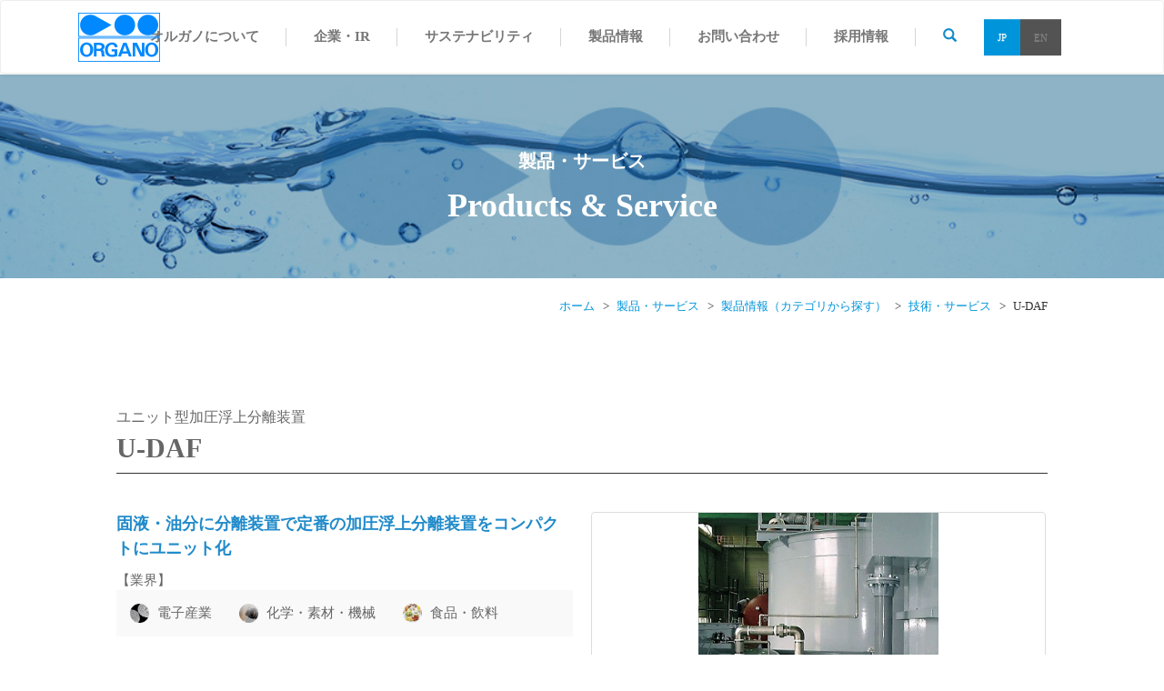

--- FILE ---
content_type: text/html; charset=UTF-8
request_url: https://www.organo.co.jp/products/technology-service/wastewater-treatment-technology/00237_u-daf/
body_size: 11663
content:


<!DOCTYPE html><!--[if lt IE 7]><html class="no-js lt-ie9 lt-ie8 lt-ie7" lang="ja"><![endif]--><!--[if IE 7]><html class="no-js lt-ie9 lt-ie8" lang="ja"><![endif]--><!--[if IE 8]><html class="no-js lt-ie9" lang="ja"><![endif]--><!--[if gt IE 8]><!-->
<html class="no-js" lang="ja">
<!--<![endif]-->
<head>
    <meta charset="UTF-8">
    <meta http-equiv="X-UA-Compatible" content="IE=edge,chrome=1">
    <title>U-DAF | オルガノ株式会社 オルガノ株式会社</title>
    <meta name="viewport" content="initial-scale=1, maximum-scale=1, user-scalable=no">
    <meta name="theme-color" content="#218bca">
    <meta name="keywords" content="オルガノ,organo,超純水,純水,水処理" />
    <meta name="description" content="オルガノ株式会社。主要営業品目－水処理装置、超純水製造装置、純水製造装置、排水処理装置、発電所向け水処理装置、上水道設備、下水道設備、標準装置、機能水製造装置、イオン交換樹脂、水処理薬品、食品添加物。" />

    <meta property="og:title" content="オルガノ株式会社">
    <meta property="og:type" content="website">
    <meta property="og:url" content="http://www.organo.co.jp/">
    <meta property="og:image" content="https://www.organo.co.jp/wp/wp-content/themes/organo/assets/img/ogp/og_image.png">
    <meta property="og:site_name" content="オルガノ株式会社">

    <link rel="stylesheet" href="https://www.organo.co.jp/wp/wp-content/themes/organo/assets/css/common/bootstrap.min.css" media="all">
    <link rel="stylesheet" href="https://www.organo.co.jp/wp/wp-content/themes/organo/assets/css/common/bootstrap-theme.min.css" media="all">
    <link rel="stylesheet" href="https://www.organo.co.jp/wp/wp-content/themes/organo/assets/css/common/slick.css" media="all">
    <link rel="stylesheet" href="https://www.organo.co.jp/wp/wp-content/themes/organo/assets/css/common/component.css" media="all">
    <link rel="stylesheet" href="https://www.organo.co.jp/wp/wp-content/themes/organo/assets/css/common/colorbox.css" media="all">
    <link rel="stylesheet" href="https://www.organo.co.jp/wp/wp-content/themes/organo/assets/css/common/frame.css" media="all">
    <link rel="stylesheet" href="https://www.organo.co.jp/wp/wp-content/themes/organo/assets/css/common/common.css" media="all">
    <link rel="stylesheet" href="https://www.organo.co.jp/wp/wp-content/themes/organo/assets/css/style.css" media="all">
    <link rel="stylesheet" href="https://www.organo.co.jp/wp/wp-content/themes/organo/assets/css/home.css" media="all">
    <link rel="shortcut icon" href="/favicon.ico">
    <link rel="stylesheet" href="https://www.organo.co.jp/wp/wp-content/themes/organo/style.css" type="text/css" />
    <link rel="stylesheet" href="https://www.organo.co.jp/wp/wp-content/themes/organo/assets/css/bootstrap-print.css" media="print">
    <link rel="stylesheet" href="https://www.organo.co.jp/wp/wp-content/themes/organo/assets/css/print.css" media="print">

    <!-- Sustainability -->
    <link rel="stylesheet" href="https://www.organo.co.jp/wp/wp-content/themes/organo/assets/sustainability/lib/photoswipe/photoswipe.css">
    <link rel="stylesheet" href="https://www.organo.co.jp/wp/wp-content/themes/organo/assets/sustainability/lib/scroll-hint/scroll-hint.css" media="all">
    <link rel="stylesheet" href="https://www.organo.co.jp/wp/wp-content/themes/organo/assets/sustainability/css/sustainability.css" media="all">

    <link rel='dns-prefetch' href='//s.w.org' />
<script type="text/javascript">
	window._se_plugin_version = '8.1.9';
</script>


	<!-- Global site tag (gtag.js) - Google Analytics -->
	<script async src="https://www.googletagmanager.com/gtag/js?id=AW-1038784906"></script>
	<script>
		window.dataLayer = window.dataLayer || [];
		function gtag(){dataLayer.push(arguments);}
		gtag('js', new Date());

		gtag('config', 'AW-1038784906');
	</script>

	<script>
	window.lbcuaArgs = {
	    //"createUA": function () {},
	    // "setDimension": function (values) {},
	    "sendPageview": function (values) {

	        for (key in values) {
	            if (values[key] == "NULL") {
	                values[key] = "";
	            }
	        }
	        //GTAG standby
	        window.dataLayer = window.dataLayer || [];
	        function gtag() { dataLayer.push(arguments); }
	        gtag('js', new Date());
	        //set dimentions value and pagecount
	        gtag('config', 'UA-20692085-2', {
	            'custom_map': {
	                'dimension1': 'capital',//資本金
	                'dimension2': 'company_addr',//住所
	                'dimension3': 'company_fax',//FAX
	                'dimension4': 'company_name',//社名
	                'dimension5': 'company_tel',//電話番号
	                'dimension6': 'corporate_number',//法人番号
	                'dimension7': 'emp_range',//従業員数レンジ
	                'dimension8': 'income_range',//当期利益
	                'dimension9': 'industry_name_d',//業種(細分類)
	                'dimension10': 'industry_name_l',//業種(大分類）
	                'dimension11': 'industry_name_m',//業種(中分類）
	                'dimension12': 'industry_name_s',//業種(小分類）
	                'dimension13': 'office_id',//LBCコード
	                'dimension14': 'sales_range',//売上高レンジ
	                'dimension15': 'setup_date',//設立年月
	                'dimension16': 'url',//URL
	                
	            },
	            'capital': values.capital,
	            'company_addr': values.company_addr,
	            'company_fax': values.company_fax,
	            'company_name': values.company_name,
	            'company_tel': values.company_tel,
	            'corporate_number': values.corporate_number,
	            'emp_range': values.emp_range,
	            'income_range': values.income_range,
	            'industry_name_d': values.industry_name_d,
	            'industry_name_l': values.industry_name_l,
	            'industry_name_m': values.industry_name_m,
	            'industry_name_s': values.industry_name_s,
	            'office_id': values.office_id,
	            'sales_range': values.sales_range,
	            'setup_date': values.setup_date,
	            'url': values.url
	        });
	    }
	};
	</script>
	<script async src="https://www.googletagmanager.com/gtag/js?id=UA-20692085-2"></script>
	<div id="usonar-tracking" data-client="LID540y6wzsh31aj" data-mode="cb" style="display: none;"></div>
	<script type="text/javascript" charset="UTF-8" async="" src="https://cdn.cookie.sync.usonar.jp/live_acsess/LID540y6wzsh31aj.js"></script>

</head>

<body class="products-template-default single single-products postid-9364">
	<span id="page-top"></span>

	<header>
		<nav class="navbar navbar-default">

			<div class="navbar-header organo-menu">
                <div id="dl-menu" class="dl-menuwrapper">
                    <p class="navbar-brand"><a href="https://www.organo.co.jp"><img src="https://www.organo.co.jp/wp/wp-content/themes/organo/assets/img/common/header-logo.png" alt="ORGANO"></a></p>
                    <button class="navbar-toggle collapsed dl-trigger">Open Menu</button>
                    <ul class="dl-menu" style="display:none">
                        <li>
                            <a href="/about/">オルガノについて</a>
                        </li>
                        <li>
                            <a href="#">企業・IR</a>
                            <ul class="dl-submenu">
                                <li>
                                    <a href="#">企業情報</a>
                                    <ul class="dl-submenu">
                                        <li><a href="/company/message/" class="icon-arrow_link color-inherit">トップメッセージ</a></li>
                                        <li><a href="/company/" class="icon-arrow_link color-inherit">会社情報</a></li>
                                        <li><a href="/company/concept/" class="icon-arrow_link color-inherit">企業コンセプト</a></li>
                                    </ul>
                                </li>
                                <li>
                                    <a href="#">IR情報</a>
                                    <ul class="dl-submenu">
                                        <li><a href="/ir/stock/" class="icon-arrow_link color-inherit">株式情報</a></li>
                                        <li><a href="/ir/library/" class="icon-arrow_link color-inherit">IR資料室</a></li>
                                        <li><a href="/ir/data/" class="icon-arrow_link color-inherit">財務データ</a></li>
                                        <li><a href="/ir/calendar/" class="icon-arrow_link color-inherit">IRカレンダー</a></li>
                                        <li><a href="/ir/mail-news/" class="icon-arrow_link color-inherit">IRメールニュース</a></li>
                                        <li><a href="/ir/info/" class="icon-arrow_link color-inherit">電子公告</a></li>
                                        <li><a href="/ir/disclosure/" class="icon-arrow_link color-inherit">ディスクロージャー・ポリシー</a></li>
					<li><a href="/ir/faq/" class="icon-arrow_link color-inherit">よくあるご質問</a></li>
                                    </ul>
                                </li>
                              <!--  <li>
                                    <a href="#">CSR</a>
                                    <ul class="dl-submenu">
                                        <li><a href="/company/governance/" class="icon-arrow_link color-inherit">コーポレートガバナンス</a></li>
                                        <li><a href="/company/environment/" class="icon-arrow_link color-inherit">環境への取り組み</a></li>
                                        <li><a href="/company/society/" class="icon-arrow_link color-inherit">社会への取り組み</a></li>
                                        <li><a href="/company/sustainability/" class="icon-arrow_link color-inherit">サステナビリティ</a></li>
                                    </ul>
                                </li> -->
                            </ul>
                        </li>










                        <li>
                            <a href="#">サステナビリティ</a>
                            <ul class="dl-submenu">

                                <li>
                                    <a href="/sustainability/top-commitment/">トップコミットメント</a>
                                </li>
                                <li>
                                    <a href="/sustainability/materiality/">方針・マテリアリティ</a>
                                </li>

                                <li>
                                    <a href="#">コーポレートガバナンス</a>
                                    <ul class="dl-submenu">
                                        <li><a href="/sustainability/governance/guideline/" class="icon-arrow_link color-inherit">コーポレートガバナンス・ガイドライン</a></li>
                						<li><a href="/sustainability/governance/report/" class="icon-arrow_link color-inherit">コーポレート・ガバナンスに関する報告書</a></li>
                						<li><a href="/sustainability/governance/system/" class="icon-arrow_link color-inherit">ガバナンス体制</a></li>
                                        <li><a href="/sustainability/governance/officer/" class="icon-arrow_link color-inherit">役員情報</a></li>
                                        <li><a href="/sustainability/governance/evaluation/" class="icon-arrow_link color-inherit">取締役会実効性評価</a></li>
                                        <li><a href="/sustainability/governance/compliance/" class="icon-arrow_link color-inherit">コンプライアンス/リスクマネジメント</a></li>
                                    </ul>
                                </li>



                                <li>
                                    <a href="#">環境</a>
                                    <ul class="dl-submenu">
                                        <li><a href="/sustainability/environment/policy/" class="icon-arrow_link color-inherit">環境基本方針</a></li>
                                        <li><a href="/sustainability/environment/system/" class="icon-arrow_link color-inherit">環境マネジメント</a></li>
                                        <li><a href="/sustainability/environment/waterresources/" class="icon-arrow_link color-inherit">水資源の保全・有効活用</a></li>
                                        <li><a href="/sustainability/environment/warming/" class="icon-arrow_link color-inherit">気候変動への対応</a></li>
                                        <li><a href="/sustainability/environment/recycle/" class="icon-arrow_link color-inherit">廃棄物とリサイクル活動</a></li>
                						<li><a href="/sustainability/environment/biodiversity/" class="icon-arrow_link color-inherit">生物多様性への取り組み</a></li>
                                    </ul>
                                </li>


                                <li>
                                    <a href="#">社会</a>
                                    <ul class="dl-submenu">
                                        <li><a href="/sustainability/social/human-rights/" class="icon-arrow_link color-inherit">人権の尊重</a></li>
                                        <li><a href="/sustainability/social/products/" class="icon-arrow_link color-inherit">製品・サービス開発</a></li>
                						<li><a href="/sustainability/social/suppliers/" class="icon-arrow_link color-inherit">サプライヤーとの連携</a></li>
                						<li><a href="/sustainability/social/diversity/" class="icon-arrow_link color-inherit">ダイバーシティ</a></li>
                                        <li><a href="/sustainability/social/employee/" class="icon-arrow_link color-inherit">人材育成の推進</a></li>
                                        <li><a href="/sustainability/social/mineral/" class="icon-arrow_link color-inherit">紛争鉱物問題への対応方針</a></li>
                                        <li><a href="/sustainability/social/safety/" class="icon-arrow_link color-inherit">労働安全衛生</a></li>
                                    </ul>
                                </li>

                                <li>
                                    <a href="/sustainability/external-evaluation/">社外からの評価</a>
                                </li>

                                <li>
                                    <a href="/sustainability/data/">非財務データ</a>
                                </li>
                            </ul>
                        </li>

                        <li>
                            <a href="#">製品情報</a>
                            <ul class="dl-submenu">
                                <li>
                                    <a href="https://www.organo.co.jp/products/?category" class="has-child">カテゴリから探す</a>
                                    <ul class="dl-submenu">
                                        <li><a href="/products/?category#equipment" class="icon-arrow_link color-inherit">装置</a></li>
                                        <li><a href="/products/?watertreatment" class="icon-arrow_link color-inherit">水処理薬品</a></li>
                                        <li><a href="/products/?category#filter" class="icon-arrow_link color-inherit">フィルター</a></li>
                                        <li><a href="/products/?category#functional-material" class="icon-arrow_link color-inherit">機能材</a></li>
                                        <!-- <li><a href="/products/?category#food-additive" class="icon-arrow_link color-inherit">食品添加剤</a></li> -->
                                        <li><a href="/products/?category#technology-service" class="icon-arrow_link color-inherit">技術・サービス</a></li>
                                    </ul>
                                </li>
                                <li>
                                    <p><a href="https://www.organo.co.jp/products/?keyword">キーワードから探す</a></p>
                                    <p><a href="https://www.organo.co.jp/products/?lineup">製品一覧から探す</a></p>
                                </li>
                                <li>
                                    <a href="/business/">業界別情報</a>
                                    <ul class="dl-submenu">
                                        <li><a href="/business/electronic/" class="icon-arrow_link color-inherit">電子産業</a></li>
                                        <li><a href="/business/chemical/" class="icon-arrow_link color-inherit">化学・素材・機械</a></li>
                                        <li><a href="/business/food/" class="icon-arrow_link color-inherit">食品・飲料</a></li>
                                        <li><a href="/business/sugar/" class="icon-arrow_link color-inherit">糖業界</a></li>
                                        <li><a href="/business/medical/" class="icon-arrow_link color-inherit">医薬品・化粧品・医療機器</a></li>
                                        <li><a href="/business/lab/" class="icon-arrow_link color-inherit">学校・研究所・品質管理</a></li>
                                        <li><a href="/business/hospital/" class="icon-arrow_link color-inherit">病院・福祉施設</a></li>
                                        <li><a href="/business/food_service/" class="icon-arrow_link color-inherit">厨房・外食産業</a></li>
                                        <li><a href="/business/commerce/" class="icon-arrow_link color-inherit">ホテル・商業施設</a></li>
                                        <li><a href="/business/energy/" class="icon-arrow_link color-inherit">エネルギー</a></li>
                                        <li><a href="/business/water_works/" class="icon-arrow_link color-inherit">上下水道施設</a></li>
                                    </ul>
                                </li>
                                <li>
                                    <p><a href="/case/">納入実績</a></p>
                                </li>
                                <li>
                                    <p><a target="_blank" href="https://manual.organo.co.jp/">取扱説明書はこちら</a></p>
                                </li>
                            </ul>
                        </li>
                        <li>
                            <a href="/contact/">お問い合わせ</a>
                        </li>
                        <li>
                            <a href="/joboffer/">採用情報</a>
                        </li>
                        <li class="mt40">
                            <a href="https://www.organo.co.jp" class="font-mod-xs btn btn-success w100p">JP</a>
                        </li>
                        <li>
                            <a href="/english/" class="font-mod-xs btn btn-default w100p">EN</a>
                        </li>
                    </ul>
                </div><!-- /dl-menuwrapper -->
			</div>

			<div id="nav-btn_sp" class="collapse navbar-collapse">
				<div class="container">
					<div class="row gutter-30">
						<div class="col-md-12 p0">
							<ul class="nav navbar-nav navbar-right">
                					<li class="nav-border"><a href="/about/"><b>オルガノについて</b></a></li>








<!--PCのやつ-->






                					<li class="has-child nav-border">
                						<a href="/ir/"><b>企業・IR</b></a>
                						<div class="subnav">
                							<div class="container">
                								<div class="row">
                									<div class="board-gray p20">
                										<div class="board-white p20">
                											<div class="gutter-20">
                												<div class="col-md-12">
                													<div class="border-ttl_thin clearfix mb20">
                														<h2 class="mt0 mb0 pb0 col-md-9 no-border pl0"><a href="/ir/" class="color-inherit font-mod-lg">企業・IR</a></h2>
                														<p class="col-md-3 mt10 mb0 pr0 text-right"><a href="https://www.organo.co.jp" class="icon-arrow_link">トップページ</a></p>
                													</div>
                												</div>
                											</div>
                											<div class="clearfix gutter-20">
                												<ul class="col-md-3">
                													<h5 class="mt0"><a href="/ir/#company" class="smooth">企業情報</a></h5>
                													<ul class="display-block-a">
                														<li><a href="/company/message/" class="icon-arrow_link color-inherit">トップメッセージ</a></li>
                														<li><a href="/company/" class="icon-arrow_link color-inherit">会社情報</a></li>
                														<li><a href="/company/concept/" class="icon-arrow_link color-inherit">企業コンセプト</a></li>
                													</ul>
                												</ul>
                												<div class="col-md-6">
                													<div class="clearfix gutter-20">
                														<div class="col-md-6">
                															<h5 class="mt0"><a href="/ir/#ir" class="smooth">IR情報</a></h5>
                															<ul class="display-block-a">
                																<li><a href="/ir/stock/" class="icon-arrow_link color-inherit">株式情報</a></li>
                																<li><a href="/ir/library/" class="icon-arrow_link color-inherit">IR資料室</a></li>
                																<li><a href="/ir/data/" class="icon-arrow_link color-inherit">財務データ</a></li>
                																<li><a href="/ir/calendar/" class="icon-arrow_link color-inherit">IRカレンダー</a></li>
                                                                                <li><a href="/ir/mail-news/" class="icon-arrow_link color-inherit">IRメールニュース</a></li>
                																<li><a href="/ir/info/" class="icon-arrow_link color-inherit">電子公告</a></li>
																		<li><a href="/ir/disclosure/" class="icon-arrow_link color-inherit">ディスクロージャー・ポリシー</a></li>
                																<li><a href="/ir/faq/" class="icon-arrow_link color-inherit">よくあるご質問</a></li>
                															</ul>
                														</div>
                													<!--	<div class="col-md-6">
                															<h5 class="mt0"><a href="/ir/#csr" class="smooth">CSR</a></h5>
                															<ul class="display-block-a">
                																<li><a href="/company/governance/" class="icon-arrow_link color-inherit">コーポレートガバナンス</a></li>
                																<li><a href="/company/environment/" class="icon-arrow_link color-inherit">環境への取り組み</a></li>
                																<li><a href="/company/society/" class="icon-arrow_link color-inherit">社会への取り組み</a></li>
                                                                                <li><a href="/company/sustainability/" class="icon-arrow_link color-inherit">サステナビリティ</a></li>
                															</ul>
                														</div> -->
                													</div>
                												</div>
                											</div>
                										</div>
                									</div>
                								</div>
                							</div>
                						</div>
                					</li>














                                    <li class="has-child nav-border">
                						<a href="/sustainability/"><b>サステナビリティ</b></a>
                						<div class="subnav">
                							<div class="container">
                								<div class="row">
                									<div class="board-gray p20">
                										<div class="board-white p20">
                											<div class="gutter-20">
                												<div class="col-md-12">
                													<div class="border-ttl_thin clearfix mb20">
                														<h2 class="mt0 mb0 pb0 col-md-9 no-border pl0"><a href="/sustainability/" class="color-inherit font-mod-lg">サステナビリティ</a></h2>
                														<p class="col-md-3 mt10 mb0 pr0 text-right"><a href="https://www.organo.co.jp" class="icon-arrow_link">トップページ</a></p>
                													</div>
                												</div>
                											</div>
                											<div class="clearfix gutter-20">
                												<ul class="col-md-5">
                                                                    <h5 class="mt0"><a href="/sustainability/top-commitment/" class="smooth">トップコミットメント</a></h5>
                                                                    <h5 class="mt0"><a href="/sustainability/materiality/" class="smooth">方針・マテリアリティ</a></h5>
                													<h5 class="mt0"><a href="/sustainability/governance/" class="smooth">コーポレートガバナンス</a></h5>
                													<ul class="display-block-a">
                														<li><a href="/sustainability/governance/guideline/" class="icon-arrow_link color-inherit">コーポレートガバナンス・ガイドライン</a></li>
                														<li><a href="/sustainability/governance/report/" class="icon-arrow_link color-inherit">コーポレート・ガバナンスに関する報告書</a></li>
                														<li><a href="/sustainability/governance/system/" class="icon-arrow_link color-inherit">ガバナンス体制</a></li>
                                                                        <li><a href="/sustainability/governance/officer/" class="icon-arrow_link color-inherit">役員情報</a></li>
                                                                        <li><a href="/sustainability/governance/evaluation/" class="icon-arrow_link color-inherit">取締役会実効性評価</a></li>
                                                                        <li><a href="/sustainability/governance/compliance/" class="icon-arrow_link color-inherit">コンプライアンス/リスクマネジメント</a></li>
                													</ul>
                												</ul>
                												<div class="col-md-6">
                													<div class="clearfix gutter-20">
                														<div class="col-md-6">
                															<h5 class="mt0"><a href="/sustainability/environment/" class="smooth">環境</a></h5>
                															<ul class="display-block-a">
                																<li><a href="/sustainability/environment/policy/" class="icon-arrow_link color-inherit">環境基本方針</a></li>
                                                                                <li><a href="/sustainability/environment/system/" class="icon-arrow_link color-inherit">環境マネジメント</a></li>
                                                                                <li><a href="/sustainability/environment/waterresources/" class="icon-arrow_link color-inherit">水資源の保全・有効活用</a></li>
                                                                                <li><a href="/sustainability/environment/warming/" class="icon-arrow_link color-inherit">気候変動への対応</a></li>
                																<li><a href="/sustainability/environment/recycle/" class="icon-arrow_link color-inherit">廃棄物とリサイクル活動</a></li>
                																<li><a href="/sustainability/environment/biodiversity/" class="icon-arrow_link color-inherit">生物多様性への取り組み</a></li>
                															</ul>
                														</div>
                														<div class="col-md-6">
                															<h5 class="mt0"><a href="/sustainability/social/" class="smooth">社会</a></h5>
                															<ul class="display-block-a">
                                                                                <li><a href="/sustainability/social/human-rights/" class="icon-arrow_link color-inherit">人権の尊重</a></li>
                																<li><a href="/sustainability/social/products/" class="icon-arrow_link color-inherit">製品・サービス開発</a></li>
                																<li><a href="/sustainability/social/suppliers/" class="icon-arrow_link color-inherit">サプライヤーとの連携</a></li>
                																<li><a href="/sustainability/social/diversity/" class="icon-arrow_link color-inherit">ダイバーシティ</a></li>
                                                                                <li><a href="/sustainability/social/employee/" class="icon-arrow_link color-inherit">人材育成の推進</a></li>
                                                                                <li><a href="/sustainability/social/mineral/" class="icon-arrow_link color-inherit">紛争鉱物問題への対応方針</a></li>
                                                                                <li><a href="/sustainability/social/safety/" class="icon-arrow_link color-inherit">労働安全衛生</a></li>
                															</ul>
                                                                            <h5 class=""><a href="/sustainability/external-evaluation/" class="smooth">社外からの評価</a></h5>
                                                                            <h5 class="mt0"><a href="/sustainability/data/" class="smooth">非財務データ</a></h5>
                														</div>
                													</div>
                												</div>
                											</div>
                										</div>
                									</div>
                								</div>
                							</div>
                						</div>
                					</li>









































                                    <li class="has-child nav-border">
                                        <a href="/products/"><b>製品情報</b></a>
                                        <div class="subnav">
                                            <div class="container">
                                                <div class="row">
                                                    <div class="board-gray p20">
                                                        <div class="board-white p20">
                                                            <div class="gutter-20">
                                                                <div class="col-md-12">
                                                                    <div class="border-ttl_thin clearfix mb20">
                                                                        <h2 class="mt0 mb0 pb0 col-md-9 no-border pl0"><a href="/products/" class="color-inherit font-mod-lg">製品情報</a></h2>
                                                                        <p class="col-md-3 mt10 mb0 pr0 text-right"><a href="https://www.organo.co.jp" class="icon-arrow_link">トップページ</a></p>
                                                                    </div>
                                                                </div>
                                                            </div>
                                                            <div class="clearfix gutter-20">
                                                                <ul class="col-md-3">
                                                                    <h5 class="mt0"><a href="https://www.organo.co.jp/products/?category" class="smooth">カテゴリから探す</a></h5>
                                                                    <ul class="display-block-a">
                                                                        <li><a href="/products/?category#equipment" class="icon-arrow_link color-inherit">装置</a></li>
                                                                        <li><a href="/products/?watertreatment" class="icon-arrow_link color-inherit">水処理薬品</a></li>
                                                                        <li><a href="/products/?category#filter" class="icon-arrow_link color-inherit">フィルター</a></li>
                                                                        <li><a href="/products/?category#functional-material" class="icon-arrow_link color-inherit">機能材</a></li>
                                                                        <!-- <li><a href="/products/?category#food-additive" class="icon-arrow_link color-inherit">食品添加剤</a></li> -->
                                                                        <li><a href="/products/?category#technology-service" class="icon-arrow_link color-inherit">技術・サービス</a></li>
                                                                    </ul>
                                                                    <h5><a href="https://www.organo.co.jp/products/?keyword" class="smooth">キーワードから探す</a></h5>
                                                                    <h5 class="mt0"><a href="https://www.organo.co.jp/products/?lineup" class="smooth">製品一覧から探す</a></h5>
                                                                </ul>
                                                                <div class="clearfix gutter-20 col-md-6 pl30">
                                                                    <h5 class="mt0"><a href="/business/" class="smooth">業界別情報<span class="description">ープラント建設・ソリューション・製品ー</span></a></h5>
                                                                    <div class="clearfix">
                                                                        <div class="col-md-6">
                                                                            <ul class="display-block-a">
                                                                                <li><a href="/business/electronic/" class="icon-arrow_link color-inherit">電子産業</a></li>
                                                                                <li><a href="/business/chemical/" class="icon-arrow_link color-inherit">化学・素材・機械</a></li>
                                                                                <li><a href="/business/food/" class="icon-arrow_link color-inherit">食品・飲料</a></li>
                                                                                <li><a href="/business/sugar/" class="icon-arrow_link color-inherit">糖業界</a></li>
                                                                                <li><a href="/business/medical/" class="icon-arrow_link color-inherit">医薬品・化粧品・医療機器</a></li>
                                                                                <li><a href="/business/lab/" class="icon-arrow_link color-inherit">学校・研究所・品質管理</a></li>
                                                                            </ul>
                                                                        </div>
                                                                        <div class="col-md-6">
                                                                            <ul class="display-block-a">
                                                                                <li><a href="/business/hospital/" class="icon-arrow_link color-inherit">病院・福祉施設</a></li>
                                                                                <li><a href="/business/food_service/" class="icon-arrow_link color-inherit">厨房・外食産業</a></li>
                                                                                <li><a href="/business/commerce/" class="icon-arrow_link color-inherit">ホテル・商業施設</a></li>
                                                                                <li><a href="/business/energy/" class="icon-arrow_link color-inherit">エネルギー</a></li>
                                                                                <li><a href="/business/water_works/" class="icon-arrow_link color-inherit">上下水道施設</a></li>
                                                                            </ul>
                                                                        </div>
                                                                    </div>
                                                                </div>
                                                                <div class="col-md-3">
                                                                    <h5 class="mt0"><a href="/case/" class="smooth">納入実績</a></h5>
                                                                    <h5 class="mt0"><a target="_blank" href="https://manual.organo.co.jp/" class="smooth">取扱説明書はこちら</a></h5>
                                                                    <h5 class="mt0"><a href="https://www.organo.co.jp/products/?eop" class="smooth">生産終了機種はこちら</a></h5>
                                                                </div>
                                                            </div>
                                                        </div>
                                                    </div>
                                                </div>
                                            </div>
                                        </div>
                                    </li>
                					</li>
                					<li class="nav-border"><a href="/contact/"><b>お問い合わせ</b></a></li>
                					<li class="nav-border"><a href="/joboffer/"><b>採用情報</b></a></li>
								<li class="search-btn-container nav-border-md">
									<a href="#search-modal" data-toggle="modal" data-target="#search-modal" id="search-btn" class="" type="button"><span class="glyphicon glyphicon-search" aria-hidden="true"></span></a>
								</li>
                					<li class="nav-lang_box">
                						<ul class="nav navbar-nav link-list_lang">
                							<li><a href="https://www.organo.co.jp" class="font-mod-xs btn btn-success">JP</a></li>
                							<li><a href="/english/" class="font-mod-xs btn btn-default">EN</a></li>
                						</ul>
                					</li>
							</ul>
						</div>
					</div>
				</div>
			</div>
		</nav>

	</header>


<div class="container-fluid text-center">
    <div class="row">
        <div id="visual" class="visual-small" style="background-image: url('/wp/wp-content/themes/organo/assets/img/content/products/mv.png');">
            <h1><span class="sub-ttl">製品・サービス</span><span class="dsp-block">Products &amp; Service</span></h1>
        </div>
    </div>
</div>

<div id="breadcrumb" class="hidden-xs text-right">
    <div class="container">
        <div class="row">
            <div class="col-md-12">
                <ol class="breadcrumb">
                    <li><a href="/">ホーム</a></li>
                    <li><a href="/products/">製品・サービス</a></li>
                    <li><a href="/products/?category">製品情報（カテゴリから探す）</a></li>
                    <li><a href="/products/technology-service/">技術・サービス</a></li>
                    <li class="active">U-DAF</li>
                </ol>
            </div>
        </div>
    </div>
</div>


<article id="article" class="product">
    <main id="">
        <div class="container">
            <div class="row">
                <article id="article" class="product">
                    <main id="" class="detail">
                        <div class="container">
                            <div class="row">
                                <div class="col-md-12">
                                    <p class="font-mod-md mb0">ユニット型加圧浮上分離装置</p>
                                    <h2 class="mt0">U-DAF</h2>
                                    <div class="clearfix gutter-20 mt40">
                                        <div class="col-md-6">
                                            <h3 class="sub-title mt0">固液・油分に分離装置で定番の加圧浮上分離装置をコンパクトにユニット化</h3>
                                                                                            <p style="margin-bottom: -30px;">【業界】</p>
                                            <ul class="icon-list flex-container board-gray mt30 p10">
                                                                                                
                                                <li class="pr20"
                                                    style="background-image: url('/wp/wp-content/themes/organo/assets/img/content/products/icon01.png')">電子産業</li>
                                                
                                                <li class="pr20"
                                                    style="background-image: url('/wp/wp-content/themes/organo/assets/img/content/products/icon02.png')">化学・素材・機械</li>
                                                
                                                <li class="pr20"
                                                    style="background-image: url('/wp/wp-content/themes/organo/assets/img/content/products/icon03.png')">食品・飲料</li>
                                                                                            </ul>
                                                                                        <p class="mt20">懸濁物質（SS）、油分処理</p>
                                                                                    
                                        </div>
                                        <div class="col-md-6">
                                            <div class=" thumbnail  thumbnail-border mb10"><span></span><img src="https://www.organo.co.jp/wp/wp-content/uploads/2018/04/W-06-0.jpg"></div>
                                            <div class="caption">
                                                <p></p>
                                            </div>
                                        </div>
                                    </div>

                                                                        <h2 class="mt50">特長</h2>					
                                                                        					<div class="features_div">
	                                        <h3 class="sub-title"></h3>
	                                        <p><h3>ポンプ溶解による効率的な気泡の生成により</h3>
<ol>
<li>コンパクトな装置構成</li>
<li>安定した処理性能</li>
<li>動力費のコストダウン</li>
<li>簡易なメンテナンス</li>
</ol>
<p>という特長を有した装置です。</p>
</p>
					</div>
                                    					<div class="features_div">
	                                        <h3 class="sub-title"></h3>
	                                        <p><p>●徹底的な標準化により低価格を実現。規格化することで品質・メンテナンス性を向上しました。</p>
</p>
					</div>
                                    					<div class="features_div">
	                                        <h3 class="sub-title"></h3>
	                                        <p><p>●工場製作により設置工事期間を短縮しました。</p>
</p>
					</div>
                                    					<div class="features_div">
	                                        <h3 class="sub-title"></h3>
	                                        <p><p>●浮上分離槽の径はΦ1,000～3,000mmまで取り揃えています。</p>
</p>
					</div>
                                                                                                            <div class="gutter-20 mt20 flex-container">
                                                                        </div>

                                                                        <div class="gutter-20 mt20 movie flex-container">
                                                                        </div>
                                                                        
                                                                        
                                                                                                            <div class="clearfix gutter-20 mt20">
                                                                            </div>
                                                                    </div>
                            </div>
                        </div>
                    </main>
                </article>
            </div>
        </div>
    </main>
</article>


	<footer class="ft-link-list">
		<div class="middle-container footer-banner-container">
			<img class="w100p visible-md-inline visible-lg-inline" src="https://www.organo.co.jp/wp/wp-content/themes/organo/assets/img/common/footer-bg.jpg">
			<img class="visible-xs-inline visible-sm-inline footer-banner-sp" src="https://www.organo.co.jp/wp/wp-content/themes/organo/assets/img/common/footer-bg.jpg">
			<div class="middle text-center">
				<dl>
					<dt>お問い合わせ</dt>
					<dd class="mt25">
						各種製品・会社情報・IR等に
						<span class="display-block-sp">関するお問い合わせはこちらから</span>
					</dd>
					<dd class="mt35 btn-inquiry-container">
						<a href="/product_contact//?post_id=9364" class="btn btn-info">お問い合わせフォーム</a>
					</dd>
				</dl>
			</div>
		</div>

		<p class="page-top text-center mt35"><a href="#page-top" class="smooth"><img src="https://www.organo.co.jp/wp/wp-content/themes/organo/assets/img/common/page-top.png" alt=""></a></p>
		<div class="container">
			<div class="row">
				<div class="col-md-2 col-md-2-custom_01">
					<dl>
						<dt class="text-success font-mod-md"><a href="/about/">オルガノについて</a></dt>
						<!--
						<dd class="ft-list-link_block hidden-xs">
							<ul class="list-unstyled">
								<li><a href="/company/" class="color-inherit fs-caption">プラント事業</a></li>
								<li><a href="/product/solution/" class="color-inherit fs-caption">ソリューション事業</a></li>
								<li><a href="/product/function/" class="color-inherit fs-caption">機能商品事業</a></li>
							</ul>
						</dd>
						-->
					</dl>
					<dl class="ft-block_separate">
						<dt class="text-success font-mod-md"><a target="_blank" href="/products/">製品情報<span style="margin-left:5px"></span></a></dt>
						
						<dd class="ft-list-link_block hidden-xs">
							<ul class="list-unstyled">
								<li><a href="https://www.organo.co.jp/products/?category" class="color-inherit fs-caption">カテゴリから探す</a></li>
								<li><a href="https://www.organo.co.jp/products/?keyword" class="color-inherit fs-caption">キーワードから探す</a></li>
                                <li><a href="https://www.organo.co.jp/products/?lineup" class="color-inherit fs-caption">製品一覧から探す</a></li>
                                <li><a href="/business/" class="color-inherit fs-caption">業界別情報</a></li>
								<li><a href="/case/" class="color-inherit fs-caption">納入実績</a></li>
                                <li><a target="_blank" href="https://manual.organo.co.jp/" class="color-inherit fs-caption">取扱説明書はこちら</a></li>
                                <li><a href="https://www.organo.co.jp/products/?eop" class="color-inherit fs-caption">生産終了機種はこちら</a></li>
							</ul>
						</dd>
						 
					</dl>
					


				</div>
				<div class="col-md-8 col-md-8-custom_01">
					<dl>
						<dt class="text-success font-mod-md"><a href="/ir/">企業・IR</a></dt>
						<dt class="text-success font-mod-md visible-xs-block"><a href="/sustainability/">サステナビリティ</a></dt>
						<dd class="row ft-list-link_block hidden-xs">
							<div class="col-md-6 col-md-6-custom_01-01">
								<ul class="list-unstyled">
									<li><a href="/company/message/" class="icon-ttl_bar color-inherit fs-caption">トップメッセージ</a></li>
								</ul>
								<ul class="list-unstyled">
									<li><a href="/company/" class="icon-ttl_bar color-inherit fs-caption">会社情報</a></li>
								</ul>
								<ul class="list-unstyled">
									<li><a href="/company/profile-2/" class="color-inherit fs-caption">会社概要</a></li>
									<li><a href="/company/history/" class="color-inherit fs-caption">沿革</a></li>
									<!-- <li><a href="" class="color-inherit fs-caption">組織図</a></li> -->
									<li><a href="/company/network/" class="color-inherit fs-caption">本社・支店</a></li>
									<li><a href="/company/office/" class="color-inherit fs-caption">事業所・営業所一覧</a></li>
									<li><a href="/company/r_d_center/" class="color-inherit fs-caption">開発センター・工場</a></li>
									<li><a href="/company/affiliated/" class="color-inherit fs-caption">関連会社一覧</a></li>
<!--									<li><a href="--><!--" class="color-inherit fs-caption">受賞歴</a></li>-->
								</ul>
								<ul class="list-unstyled">
									<li><a href="/company/concept/" class="icon-ttl_bar color-inherit fs-caption">企業コンセプト</a></li>
								</ul>
								<ul class="list-unstyled">
									<li><a href="/company/philosophy/" class="color-inherit fs-caption">経営理念・長期経営ビジョン</a></li>
									<li><a href="/company/ecology/" class="color-inherit fs-caption">オルガノグループ企業行動指針</a></li>
									<li><a href="/company/humanrights-policy/" class="color-inherit fs-caption">オルガノグループ人権方針</a></li>
									<li><a href="/company/multi-stakeholder/" class="color-inherit fs-caption">マルチステークホルダー方針</a></li>
									<li><a href="/company/buying/" class="color-inherit fs-caption">購買基本方針</a></li>
									<li><a href="/company/prevention/" class="color-inherit fs-caption">研究活動上の不正防止</a></li>
									<li><a href="/company/competitive/" class="color-inherit fs-caption">競争的資金等の適正な取扱い</a></li>
									<li><a href="/company/conpetency/" class="color-inherit fs-caption">コアコンビタンス</a></li>
								</ul>
							</div>
							<div class="col-md-6 col-md-6-custom_01-02">
								<ul class="list-unstyled">
									<li><a href="/ir/stock/" class="icon-ttl_bar color-inherit fs-caption">株式情報</a></li>
								</ul>
								<ul class="list-unstyled">
									<li><a href="/ir/guidance/" class="color-inherit fs-caption">株式についてのご案内</a></li>
									<li><a href="/ir/stockprice/" class="color-inherit fs-caption">株価情報</a></li>
									<li><a href="/ir/formalitles/" class="color-inherit fs-caption">株式諸手続き</a></li>
									<li><a href="/ir/meeting/" class="color-inherit fs-caption">株主総会</a></li>
									<li><a href="/ir/principle/" class="color-inherit fs-caption">株主還元に対する方針について</a></li>
									<li><a href="/ir/analyst_coverage/" class="color-inherit fs-caption">アナリストカバレッジ</a></li>
								</ul>
								<ul class="list-unstyled">
									<li><a href="/ir/library/" class="icon-ttl_bar color-inherit fs-caption">IR資料室</a></li>
								</ul>
								<ul class="list-unstyled">
									<!-- <li><a href="" class="color-inherit fs-caption">中期経営計画</a></li> -->
									<li><a href="/ir/result/" class="color-inherit fs-caption">決算短信</a></li>
									<li><a href="/ir/briefing/" class="color-inherit fs-caption">決算説明会資料</a></li>
									<li><a href="/ir/report2/" class="color-inherit fs-caption">有価証券報告書</a></li>
									<li><a href="/ir/report/" class="color-inherit fs-caption">適時開示資料</a></li>
									<li><a href="/ir/newsletter/" class="color-inherit fs-caption">株主通信</a></li>
									<li><a href="/ir/integrated_report/" class="color-inherit fs-caption">統合報告書</a></li>
								</ul>
								<ul class="list-unstyled">
									<li><a href="/ir/data/" class="icon-ttl_bar color-inherit fs-caption">財務データ</a></li>
								</ul>
								<ul class="list-unstyled">
									<li><a href="/ir/calendar/" class="icon-ttl_bar color-inherit fs-caption">IRカレンダー</a></li>
								</ul>
								<ul class="list-unstyled">
									<li><a href="/ir/mail-news/" class="icon-ttl_bar color-inherit fs-caption">IRメールニュース</a></li>
								</ul> 
								<ul class="list-unstyled">
									<li><a href="/ir/info/" class="icon-ttl_bar color-inherit fs-caption">電子公告</a></li>
								</ul>
								<ul class="list-unstyled">
				                                    <li><a href="/ir/disclosure/" class="icon-ttl_bar color-inherit fs-caption">ディスクロージャー・ポリシー</a></li>
				                                </ul>
								<ul class="list-unstyled">
									<li><a href="/ir/faq/" class="icon-ttl_bar color-inherit fs-caption">よくあるご質問</a></li>
								</ul>
							</div>
						</dd>
					</dl>
				</div>






				<div class="col-md-2 col-md-2-custom_02">
							<div class="col-xs-12">
								<dl>
									<dt class="text-success font-mod-md hidden-xs"><a href="/sustainability/">サステナビリティ</a></dt>
									<dd class="ft-list-link_block hidden-xs">
									<ul class="list-unstyled">
										<li><a href="/sustainability/top-commitment/" class="icon-ttl_bar color-inherit fs-caption">トップコミットメント</a></li>
									</ul>
									<ul class="list-unstyled">
										<li><a href="/sustainability/materiality/" class="icon-ttl_bar color-inherit fs-caption">方針・マテリアリティ</a></li>
									</ul>
									<ul class="list-unstyled">
										<li><a href="/sustainability/governance/" class="icon-ttl_bar color-inherit fs-caption">コーポレートガバナンス</a></li>
									</ul>
									<ul class="list-unstyled">
										<li><a href="/sustainability/governance/guideline/" class="color-inherit fs-caption">コーポレートガバナンス・ガイドライン</a></li>
										<li><a href="/sustainability/governance/report/" class="color-inherit fs-caption">コーポレート・ガバナンスに関する報告書</a></li>
										<li><a href="/sustainability/governance/system/" class="color-inherit fs-caption">ガバナンス体制</a></li>
										<li><a href="/sustainability/governance/officer/" class="color-inherit fs-caption">役員情報</a></li>
										<li><a href="/sustainability/governance/evaluation/" class="color-inherit fs-caption">取締役会実効性評価</a></li>
										<li><a href="/sustainability/governance/compliance/" class="color-inherit fs-caption">コンプライアンス/リスクマネジメント</a></li>
									</ul>
			
			
									<ul class="list-unstyled">
										<li><a href="/sustainability/environment/" class="icon-ttl_bar color-inherit fs-caption">環境</a></li>
									</ul>
									<ul class="list-unstyled">
										<li><a href="/sustainability/environment/policy/" class="color-inherit fs-caption">環境基本方針</a></li>
										<li><a href="/sustainability/environment/system/" class="color-inherit fs-caption">環境マネジメント</a></li>
										<li><a href="/sustainability/environment/waterresources/" class="color-inherit fs-caption">水資源の保全・有効活用</a></li>
										<li><a href="/sustainability/environment/warming/" class="color-inherit fs-caption">気候変動への対応</a></li>
										<li><a href="/sustainability/environment/recycle/" class="color-inherit fs-caption">廃棄物とリサイクル活動</a></li>
										<li><a href="/sustainability/environment/biodiversity/" class="color-inherit fs-caption">生物多様性への取り組み</a></li>
									</ul>
									<ul class="list-unstyled">
										<li><a href="/sustainability/social/" class="icon-ttl_bar color-inherit fs-caption">社会</a></li>
									</ul>
									<ul class="list-unstyled">
										<li><a href="/sustainability/social/human-rights/" class="color-inherit fs-caption">人権の尊重</a></li>
										<li><a href="/sustainability/social/products/" class="color-inherit fs-caption">製品・サービス開発</a></li>
										<li><a href="/sustainability/social/suppliers/" class="color-inherit fs-caption">サプライヤーとの連携</a></li>
										<li><a href="/sustainability/social/diversity/" class="color-inherit fs-caption">ダイバーシティ</a></li>
										<li><a href="/sustainability/social/employee/" class="color-inherit fs-caption">人材育成の推進</a></li>
										<li><a href="/sustainability/social/mineral/" class="color-inherit fs-caption">紛争鉱物問題への対応方針</a></li>
										<li><a href="/sustainability/social/safety/" class="color-inherit fs-caption">労働安全衛生</a></li>
									</ul>
									<ul class="list-unstyled">
										<li><a href="/sustainability/external-evaluation/" class="icon-ttl_bar color-inherit fs-caption">社外からの評価</a></li>
									</ul>
									<ul class="list-unstyled">
										<li><a href="/sustainability/data/" class="icon-ttl_bar color-inherit fs-caption">非財務データ</a></li>
									</ul>
									</dd>
									</dl>
							</div>
				</div>












				<div class="col-md-2 col-md-2-custom_03">
					<dl>
						
						
							<dt class="text-success font-mod-md"><a href="/joboffer/">採用情報</a></dt>
								<dd class="ft-list-link_block">
									<ul class="list-unstyled hidden-xs">
										<li><a target="_blank" href="/recruit/" class="color-inherit fs-caption">新卒採用情報<span class="icon-external" style="margin-left:5px"></span></a></li>
										<li><a target="_blank" href="https://hrmos.co/pages/organo" class="color-inherit fs-caption">経験者採用<span class="icon-external" style="margin-left:5px"></span></a></li>
									</ul>
								</dd>
						<dd class="ft-list-link_block">
							<ul class="list-unstyled ft-block_separate">
								<li class="icon-arrow icon-arrow_link"><a href="/purewater/" class="color-inherit fs-caption">生活を支える純水・超純水</a></li>
								<li class="icon-arrow icon-arrow_link"><a target="_blank" href="https://supplier.organo.co.jp/" class="color-inherit fs-caption">オルガノサプライヤーサイト<span class="icon-external" style="margin-left:5px"></span></a></li>
								<li class="icon-arrow icon-arrow_link"><a href="https://puric.organo.co.jp/" target="_blank" class="color-inherit fs-caption">ラボサロン<span class="icon-external" style="margin-left:5px"></span></a></li>
								<li class="icon-arrow icon-arrow_link"><a href="https://ier.organo.co.jp/" target="_blank" class="color-inherit fs-caption">イオン交換樹脂 アンバーライト<span class="icon-external" style="margin-left:5px"></span></a></li>
								<li class="icon-arrow icon-arrow_link"><a href="https://onlinestore.organo.co.jp/" target="_blank" class="color-inherit fs-caption">オルガノ オンラインストア<span class="icon-external" style="margin-left:5px"></span></a></li>
								<li class="icon-arrow icon-arrow_link"><a href="https://www.suiryukai.com/index.html" target="_blank" class="color-inherit fs-caption">水流会<span class="icon-external" style="margin-left:5px"></span></a></li>
							</ul>

							<ul class="list-unstyled ft-block_separate">
								<li class="icon-arrow icon-arrow_link"><a href="/pressrelease/" class="color-inherit fs-caption">ニュース</a></li>
								<li class="icon-arrow icon-arrow_link"><a href="/contact/" class="color-inherit fs-caption">お問い合わせ</a></li>
								<li class="icon-arrow icon-arrow_link"><a href="/english/" class="color-inherit fs-caption">English</a></li>
							</ul>
						</dd>

					</dl>
				</div>
			</div>
		</div>
	</footer>

	<footer class="ft-copy board-gray container-fluid">
		<div class="row">
			<div class="col-md-4 col-md-offset-4">
				<ul class="list-unstyled list-inline text-center">
					<li><a href="/privacypolicy/" class="font-mod-xs text-default icon-slash">個人情報保護方針</a></li>
					<li><a href="/specificprivacy/" class="font-mod-xs text-default icon-slash">特定個人情報取扱基本方針</a></li>
					<li><a href="/sitepolicy/" class="font-mod-xs text-default">サイトポリシー</a></li>
				</ul>
			</div>
		</div>
		<div class="text-center">
			<p class="ft-logo"><img src="https://www.organo.co.jp/wp/wp-content/themes/organo/assets/img/common/footer-logo.png" alt="ORGANO"></p>
			<p class="h6">Copyright &copy; 2018 ORGANO CORPORATION All Rights Reserved.</p>
		</div>
	</footer>

		<!-- Search Modal -->
		<div id="search-modal" class="modal fade" role="dialog">
		   <div class="modal-dialog">
	       <!-- Modal content-->
	       <div class="modal-content">
           <div class="modal-header">
             <button type="button" class="close" data-dismiss="modal">&times;</button>
             <h4 class="modal-title">検索</h4>
           </div>
           <div class="modal-body">
           	<form role="search" method="get" id="searchform" class="searchform" action="https://www.organo.co.jp">
           		<div class="form-group clearfix">
	           		<p class="col-xs-9"><input type="text" value="" name="s" id="s" class="w100p h50"/></p>
	           		<p class="col-xs-3"><button type="submit" class="btn btn-default mw100p">検索</button></p>
           		</div>
           	</form>
           </div>
           <div class="modal-footer">

           </div>
	       </div>
		   </div>
		</div>


    
    <script type="text/javascript" src="https://www.organo.co.jp/jquery.min.js"></script>
    <script type="text/javascript" src="https://www.organo.co.jp/wp/wp-content/themes/organo/assets/vendor/bootstrap/bootstrap.min.js"></script>

    <script type="text/javascript" src="https://www.organo.co.jp/wp/wp-content/themes/organo/assets/vendor/bootstrap/slick.min.js"></script>
    <script type="text/javascript" src="https://www.organo.co.jp/wp/wp-content/themes/organo/assets/vendor/bootstrap/modernizr.custom.js"></script>
    <script type="text/javascript" src="https://www.organo.co.jp/wp/wp-content/themes/organo/assets/vendor/bootstrap/jquery.dlmenu.js"></script>
    <script type="text/javascript" src="https://www.organo.co.jp/wp/wp-content/themes/organo/assets/vendor/bootstrap/isotope.pkgd.min.js"></script>
    <script type="text/javascript" src="https://www.organo.co.jp/wp/wp-content/themes/organo/assets/vendor/bootstrap/jquery.colorbox-min.js"></script>
    <script type="text/javascript" src="https://www.organo.co.jp/wp/wp-content/themes/organo/assets/vendor/bootstrap/jquery.easing.1.3.js"></script>
    <script type="text/javascript" src="https://www.organo.co.jp/wp/wp-content/themes/organo/assets/vendor/bootstrap/jquery.inview.min.js"></script>
    <script type="text/javascript" src="https://www.organo.co.jp/wp/wp-content/themes/organo/assets/vendor/bootstrap/jquery.matchHeight.js"></script>
    <script type="text/javascript" src="https://www.organo.co.jp/wp/wp-content/themes/organo/assets/js/script.js"></script>

	<!-- Sustainability -->
	<script type="module" src="https://www.organo.co.jp/wp/wp-content/themes/organo/assets/sustainability/lib/scroll-hint/scroll-hint.min.js"></script>
	<script type="module" src="https://www.organo.co.jp/wp/wp-content/themes/organo/assets/sustainability/js/sustainability.js"></script>

    <!-- IRPOCKET -->
    <script type="text/javascript" src="//irpocket.com/6368/irpocket/loader.js"></script>
    <!--/ IRPOCKET -->


</body>
</html>


--- FILE ---
content_type: text/css
request_url: https://www.organo.co.jp/wp/wp-content/themes/organo/assets/css/common/frame.css
body_size: 1419
content:
@charset "UTF-8";
@media (min-width: 768px) {
	html, .navbar {
		min-width: 1240px;
	}
}

header {
	height: 80px;
}
/* navbar */
.container-fluid>.navbar-header {
	margin-right: auto;
	margin-left: auto;
}

.navbar-header {
	width: 100%;
	position: absolute;
}

.navbar-header .navbar-brand {
	margin: 13px 0;
	padding: 0;
	height: auto;
}

header .navbar-default {
	z-index: 2;
}

.navbar-default .navbar-nav>li {
	position: static;
}

.navbar-default .navbar-nav li.nav-lang_box::after,
.navbar-default .navbar-nav li.nav-lang_box li::after,
.navbar-default .navbar-nav>li:first-child::after {
	display: none;
}

.navbar-default .navbar-nav li.nav-lang_box {
	border-left: none;
	margin-top: 20px;
}

.navbar-default .navbar-nav.link-list_lang a {
	padding: 9.5px 15px;
}

.navbar-default .navbar-nav.link-list_lang a.btn-success.active,
.navbar-default .navbar-nav.link-list_lang a.btn-success:hover,
.navbar-default .navbar-nav.link-list_lang a.btn-success:hover {
	background-color: #006b9d;
	background-position: 0 -15px;
}

.navbar-default .navbar-nav>li>a.btn {
	border: none;
	border-radius: 0;
}

.navbar-default .navbar-nav>li>a.btn-success {
	color: #fff;
}

header .nav > li > a {
	padding-top: 29px;
	padding-bottom: 29px;
}

.navbar-nav > li > a.btn {
	width: auto;
	height: auto;
}

.navbar-default .navbar-nav>li.has-child:hover >a:after {
    content: "";
    width: 100%;
    height: 14px;
    position: absolute;
    top: 80px;
    left: 0;
    background: url(/wp/wp-content/themes/organo/assets/img/common/arw-bottom.png) center bottom no-repeat;
    z-index: 2;
}

.navbar-default .navbar-nav>li .subnav {
	width: 100%;
  position: absolute;
  left: 0;
  top: 80px;
  visibility: hidden;
  opacity: 0;
  -webkit-transition-delay: 0.3s;
  -moz-transition-delay: 0.3s;
  -ms-transition-delay: 0.3s;
  -o-transition-delay: 0.3s;
  transition-delay: 0.3s;
  z-index: 1;
}

.navbar-default .navbar-nav>li:hover .subnav {
  visibility: visible;
  opacity: 1;
  -webkit-transition: all 0.5s;
  -moz-transition: all 0.5s;
  -ms-transition: all 0.5s;
  -o-transition: all 0.5s;
  transition: all 0.5s;
  -webkit-transition-delay: 0;
  -moz-transition-delay: 0;
  -ms-transition-delay: 0;
  -o-transition-delay: 0;
  transition-delay: 0;
}

.navbar-default .navbar-nav>li .subnav .description {
	margin-left: 5px;
	font-size: 12px;
	color: #666;
}

/* visual */
#visual {
	background-repeat: no-repeat;
	-webkit-background-size: cover;
	background-size: cover;
	background-position: center center;
}

#visual.visual-small {
	margin-top: 80px;
	padding: 50px 0;
	height:224px;
}

#visual.visual-large {
	padding: 195px 0;
}

#visual h1 {
	color: #fff;
	display: inline-block;
}

#visual.visual-large h1 .sub-ttl {
	margin-top: 30px;
}

#visual.visual-small h1 span {
	margin-top: 15px;
}

#visual.visual-small h1 .sub-ttl {
	margin-top: 0;
}

#visual h1 .sub-ttl {
	font-size: 20px;
	margin-top: 30px;
}
/* breadcrumb */
.breadcrumb {
	margin-top: 20px;
}

.breadcrumb li,
.breadcrumb li a {
	font-size: 13px;
}

.breadcrumb>li+li::before {
	color: #333;
}
/* footer */
#article {
	padding-top: 40px;
}

.page-top {
	position: relative;
}

.page-top::before {
	content: "";
	position: absolute;
	display: block;
	width: 100%;
	height: 1px;
	background-color: #cbcbcb;
	top: 50%;
}

.page-top a {
	position: relative;
	display: inline-block;
	background-color: #fff;
	padding: 0 20px;
}

.ft-link-list {
	margin-top: 55px;
}

.ft-link-list .footer-banner-container {
	overflow: hidden;
}

.ft-link-list .footer-banner-sp {
	height: 279px;
	max-width: unset;
}

.ft-link-list .ft-list-link_block {
	margin-top: 15px;
}

.ft-link-list .text-success a {
	display: block;
}

.ft-link-list .ft-link-container {
	position: absolute;
	width: 100%;
	height: 100%;
	left: 0;
	top: 0;
}

.ft-link-list .middle {
	width: 90%;
	height: 180px;
	color: #fff;
}

.ft-link-list .middle dt {
	font-size: 30px;
	font-weight: normal;
}

.ft-link-list .middle dd {
	font-size: 18px;
}

.ft-copy {
	padding-top: 40px;
	padding-bottom: 20px;
}

.ft-copy .ft-logo {
	margin-top: 15px;
}

@media (min-width: 768px) {
	.navbar-header .navbar-brand {
		padding-left: 85px;
	}

	.navbar-right {
		margin-right: 0;
	}

	.ft-block_separate {
		margin-top: 50px;
	}

	.ft-link-list .middle dt {
		font-size: 36px;
		font-weight: normal;
	}

	.ft-link-list .middle dd {
		font-size: 24px;
	}

	.ft-link-list .container .row .icon-arrow_link {
		background: none;
		padding-left: 0;
	}

	.col-md-2.col-md-2-custom_01 {
		width: 15%;
		padding-left: 0;
	}

	.col-md-8.col-md-8-custom_01 {
		width: 39%;
	}

	.col-md-6.col-md-6-custom_01-01 {
		width: 48%;
	}

	.col-md-6.col-md-6-custom_01-02 {
		width: 52%;
	}

	.col-md-2.col-md-2-custom_02 {
		width: 28%;
	}

	.col-md-2.col-md-2-custom_03 {
		/*width: 18%;*/
		padding-right: 0;
	}
}

@media (min-width: 768px) {
	.navbar-default .navbar-nav>li.nav-border a b::after {
		content: "";
		position: absolute;
		display: block;
		width: 1px;
		height: 20px;
		background-color: #d6d6d6;
		top: 30px;
		right: 0;
	}

	#visual.visual-small {
		margin-top: 82px;
	}

	.ft-link-list .btn-inquiry-container {
		padding-left: 20px;
	}
}

@media (min-width: 1439px) {
	.navbar-default .navbar-nav>.search-btn-container {
		position: absolute;
		right: -70px;
		top: 0;
	}

	.navbar-default .navbar-nav>.nav-lang_box {
		position: absolute;
		right: -160px;
		top: 0;
	}
}

@media (max-width: 767px) {
	header .navbar-default {
		border-right: 0;
		border-left: 0;
		border-radius: 0;
	}

	header .navbar-toggle {
		border-radius: 0;
	}

	#article {
		padding-top: 45px;
	}

	#nav-btn_sp {
		margin-top: 80px;
	}

	.navbar-default .navbar-brand {
		padding-left: 30px;
	}

	.ft-link-list .container .row dl,
	.ft-link-list .container .row ul {
		margin-bottom: 0;
	}

	.ft-link-list .container .row > div > dl > dt {
		border-bottom: 1px solid #eee;
	}

	.ft-link-list .container .row a {
		font-size: 16px;
		line-height: 56px;
	}

	.ft-link-list .middle {
		height: 220px;
	}

	.ft-link-container {
		text-align: center;
	}

	.ft-link-container dl {
		margin-bottom: 10px;
	}
}

@media only screen and (max-width: 1439px) and (min-width: 768px) {
	.navbar-default .navbar-nav>li.nav-border-md a b::after {
		content: "";
		position: absolute;
		display: block;
		width: 1px;
		height: 20px;
		background-color: #d6d6d6;
		top: 30px;
		right: 0;
	}
}

--- FILE ---
content_type: text/css
request_url: https://www.organo.co.jp/wp/wp-content/themes/organo/assets/css/common/common.css
body_size: 4557
content:
@charset "UTF-8";
/* base */
ul {
	padding-left: 0;
	list-style-type: none;
}

img {
	max-width: 100%;
}

h2 {
	padding-bottom: 5px;
	border-bottom: 1px solid #333;
	line-height: 1.5;
}

h4 {
	border-left: 4px solid #218bca;
	padding-left: 9px;
}

h5 {
	color: #218bca;
}

/* bootstrap extension */
h1, h2, h3, h4, h5, h6, .h1, .h2, .h3, .h4, .h5, .h6 {
	font-weight: bold;
}
.btn {
	width: 260px;
	height: 50px;
	padding-top: 0;
	padding-bottom: 0;
	line-height: 50px;
}

.btn-primary:hover {
	background-color: #535353;
	color: #fff;
	border: none;
}

.btn.glyphicon-menu-down:before {
	position: absolute;
	right: 10px;
}

.btn.glyphicon {
	top: 0;
}

/*.btn-default:hover {
	background-color: transparent;
	color: #0095da;
	border: 1px solid #0095da;
}*/

.btn-info:hover {
	background-color: transparent;
	color: #fff;
	border: 1px solid #fff;
}

.btn-sm {
	width: 200px;
	height: 40px;
	line-height: 40px;
}

.btn-lg {
	width: 320px;
	height: 60px;
	line-height: 60px;
}

.table-bordered > thead > tr > th,
.table-bordered > thead > tr > td {
	border-bottom-width: 1px;
}

.nav-tabs.nav-justified > li > a,
.nav-tabs.nav-justified > .active > a {
	border: none;
	border-radius: unset;
	background: #a5d8ef;
	font-weight: bold;
	line-height: 40px;
	color: #666666;
}

.nav-tabs.nav-justified a:hover,
.nav-tabs.nav-justified a:focus,
.nav-tabs.nav-justified > .active > a,
.nav-tabs.nav-justified > .active > a:hover,
.nav-tabs.nav-justified > .active > a:focus {
	line-height: 40px;
	color: #fff;
	border: none;
	background: #0095da;
}

/* plugin */
.arw-slick {
	position: absolute;
	top: 40%;
	z-index: 10;
	cursor: pointer;
}

#arw-prev {
	left: 0;
}

#arw-next {
	right: 0;
}

.inview-hide {
	opacity: 0;
	transition: 1.8s;
}

.inview-show {
	opacity: 1.0;
	transition: 1.8s;
}

.custom-radio input[type=radio] {
  display: none;
}

.custom-radio .radio {
  box-sizing: border-box;
  -webkit-transition: background-color 0.2s linear;
  transition: background-color 0.2s linear;
  position: relative;
  display: inline-block;
  padding-left: 20px;
  vertical-align: middle;
  cursor: pointer;
}

.custom-radio .radio:hover {
  color: #219bdb;
}

.custom-radio .radio:after {
  -webkit-transition: border-color 0.2s linear;
  transition: border-color 0.2s linear;
  position: absolute;
  top: 4px;
  left: 0;
  display: block;
  width: 12px;
  height: 12px;
  border: 2px solid #fff;
  border-radius: 30px;
  background-color: #fff;
  content: '';
}

.custom-radio .radio:before {
  -webkit-transition: opacity 0.2s linear;
  transition: opacity 0.2s linear;
  position: absolute;
  z-index: 2;
  top: 7px;
  left: 3px;
  display: block;
  width: 6px;
  height: 6px;
  border-radius: 50%;
  background-color: #219bdb;
  content: '';
  opacity: 0;
}

.custom-radio input[type=radio]:checked + .radio {
	color: #219bdb;
}

.custom-radio input[type=radio]:checked + .radio:before {
  opacity: 1;
}

input.input-text {
	line-height: 32px;
}

/* module */
.m0 {margin: 0!important;}
.m5 {margin: 5px!important;}
.m10 {margin: 10px!important;}
.m15 {margin: 15px!important;}
.m20 {margin: 20px!important;}
.m25 {margin: 25px!important;}
.m30 {margin: 30px!important;}
.m35 {margin: 35px!important;}
.m40 {margin: 40px!important;}
.m45 {margin: 45px!important;}
.m50 {margin: 50px!important;}
.m55 {margin: 55px!important;}
.m60 {margin: 60px!important;}
.m65 {margin: 65px!important;}
.m70 {margin: 70px!important;}
.m75 {margin: 75px!important;}
.m80 {margin: 80px!important;}
.m85 {margin: 85px!important;}
.mt0 {margin-top: 0!important;}
.mt5 {margin-top: 5px!important;}
.mt10 {margin-top: 10px!important;}
.mt15 {margin-top: 15px!important;}
.mt20 {margin-top: 20px!important;}
.mt25 {margin-top: 25px!important;}
.mt30 {margin-top: 30px!important;}
.mt35 {margin-top: 35px!important;}
.mt40 {margin-top: 40px!important;}
.mt45 {margin-top: 45px!important;}
.mt50 {margin-top: 50px!important;}
.mt55 {margin-top: 55px!important;}
.mt60 {margin-top: 60px!important;}
.mt65 {margin-top: 65px!important;}
.mt70 {margin-top: 70px!important;}
.mt75 {margin-top: 75px!important;}
.mt80 {margin-top: 80px!important;}
.mt85 {margin-top: 85px!important;}
.mr0 {margin-right: 0!important;}
.mr5 {margin-right: 5px!important;}
.mr10 {margin-right: 10px!important;}
.mr15 {margin-right: 15px!important;}
.mr20 {margin-right: 20px!important;}
.mr25 {margin-right: 25px!important;}
.mr30 {margin-right: 30px!important;}
.mr35 {margin-right: 35px!important;}
.mr40 {margin-right: 40px!important;}
.mr45 {margin-right: 45px!important;}
.mr50 {margin-right: 50px!important;}
.mr55 {margin-right: 55px!important;}
.mr60 {margin-right: 60px!important;}
.mr65 {margin-right: 65px!important;}
.mr70 {margin-right: 70px!important;}
.mr75 {margin-right: 75px!important;}
.mr80 {margin-right: 80px!important;}
.mr85 {margin-right: 85px!important;}
.ml0 {margin-left: 0!important;}
.ml5 {margin-left: 5px!important;}
.ml10 {margin-left: 10px!important;}
.ml15 {margin-left: 15px!important;}
.ml20 {margin-left: 20px!important;}
.ml25 {margin-left: 25px!important;}
.ml30 {margin-left: 30px!important;}
.ml35 {margin-left: 35px!important;}
.ml40 {margin-left: 40px!important;}
.ml45 {margin-left: 45px!important;}
.ml50 {margin-left: 50px!important;}
.ml55 {margin-left: 55px!important;}
.ml60 {margin-left: 60px!important;}
.ml65 {margin-left: 65px!important;}
.ml70 {margin-left: 70px!important;}
.ml75 {margin-left: 75px!important;}
.ml80 {margin-left: 80px!important;}
.ml85 {margin-left: 85px!important;}
.mb0 {margin-bottom: 0!important;}
.mb5 {margin-bottom: 5px!important;}
.mb10 {margin-bottom: 10px!important;}
.mb15 {margin-bottom: 15px!important;}
.mb20 {margin-bottom: 20px!important;}
.mb25 {margin-bottom: 25px!important;}
.mb30 {margin-bottom: 30px!important;}
.mb35 {margin-bottom: 35px!important;}
.mb40 {margin-bottom: 40px!important;}
.mb45 {margin-bottom: 45px!important;}
.mb50 {margin-bottom: 50px!important;}
.mb55 {margin-bottom: 55px!important;}
.mb60 {margin-bottom: 60px!important;}
.mb65 {margin-bottom: 65px!important;}
.mb70 {margin-bottom: 70px!important;}
.mb75 {margin-bottom: 75px!important;}
.mb80 {margin-bottom: 80px!important;}
.mb85 {margin-bottom: 85px!important;}

.p0 {padding: 0!important;}
.p5 {padding: 5px!important;}
.p10 {padding: 10px!important;}
.p15 {padding: 15px!important;}
.p20 {padding: 20px!important;}
.p25 {padding: 25px!important;}
.p30 {padding: 30px!important;}
.p35 {padding: 35px!important;}
.p40 {padding: 40px!important;}
.p45 {padding: 45px!important;}
.p50 {padding: 50px!important;}
.p55 {padding: 55px!important;}
.p60 {padding: 60px!important;}
.p65 {padding: 65px!important;}
.p70 {padding: 70px!important;}
.p75 {padding: 75px!important;}
.p80 {padding: 80px!important;}
.p85 {padding: 85px!important;}
.pt0 {padding-top: 0!important;}
.pt5 {padding-top: 5px!important;}
.pt10 {padding-top: 10px!important;}
.pt15 {padding-top: 15px!important;}
.pt20 {padding-top: 20px!important;}
.pt25 {padding-top: 25px!important;}
.pt30 {padding-top: 30px!important;}
.pt35 {padding-top: 35px!important;}
.pt40 {padding-top: 40px!important;}
.pt45 {padding-top: 45px!important;}
.pt50 {padding-top: 50px!important;}
.pt55 {padding-top: 55px!important;}
.pt60 {padding-top: 60px!important;}
.pt65 {padding-top: 65px!important;}
.pt70 {padding-top: 70px!important;}
.pt75 {padding-top: 75px!important;}
.pt80 {padding-top: 80px!important;}
.pt85 {padding-top: 85px!important;}
.pr0 {padding-right: 0!important;}
.pr5 {padding-right: 5px!important;}
.pr10 {padding-right: 10px!important;}
.pr15 {padding-right: 15px!important;}
.pr20 {padding-right: 20px!important;}
.pr25 {padding-right: 25px!important;}
.pr30 {padding-right: 30px!important;}
.pr35 {padding-right: 35px!important;}
.pr40 {padding-right: 40px!important;}
.pr45 {padding-right: 45px!important;}
.pr50 {padding-right: 50px!important;}
.pr55 {padding-right: 55px!important;}
.pr60 {padding-right: 60px!important;}
.pr65 {padding-right: 65px!important;}
.pr70 {padding-right: 70px!important;}
.pr75 {padding-right: 75px!important;}
.pr80 {padding-right: 80px!important;}
.pr85 {padding-right: 85px!important;}
.pl0 {padding-left: 0!important;}
.pl5 {padding-left: 5px!important;}
.pl10 {padding-left: 10px!important;}
.pl15 {padding-left: 15px!important;}
.pl20 {padding-left: 20px!important;}
.pl25 {padding-left: 25px!important;}
.pl30 {padding-left: 30px!important;}
.pl35 {padding-left: 35px!important;}
.pl40 {padding-left: 40px!important;}
.pl45 {padding-left: 45px!important;}
.pl50 {padding-left: 50px!important;}
.pl55 {padding-left: 55px!important;}
.pl60 {padding-left: 60px!important;}
.pl65 {padding-left: 65px!important;}
.pl70 {padding-left: 70px!important;}
.pl75 {padding-left: 75px!important;}
.pl80 {padding-left: 80px!important;}
.pl85 {padding-left: 85px!important;}
.pb0 {padding-bottom: 0!important;}
.pb5 {padding-bottom: 5px!important;}
.pb10 {padding-bottom: 10px!important;}
.pb15 {padding-bottom: 15px!important;}
.pb20 {padding-bottom: 20px!important;}
.pb25 {padding-bottom: 25px!important;}
.pb30 {padding-bottom: 30px!important;}
.pb35 {padding-bottom: 35px!important;}
.pb40 {padding-bottom: 40px!important;}
.pb45 {padding-bottom: 45px!important;}
.pb50 {padding-bottom: 50px!important;}
.pb55 {padding-bottom: 55px!important;}
.pb60 {padding-bottom: 60px!important;}
.pb65 {padding-bottom: 65px!important;}
.pb70 {padding-bottom: 70px!important;}
.pb75 {padding-bottom: 75px!important;}
.pb80 {padding-bottom: 80px!important;}
.pb85 {padding-bottom: 85px!important;}

.w100p {
	width: 100%;
}

.h100p {
	height: 100%;
}

.h50 {
	height: 50px;
}

.flex-container {
	display: -moz-flex;
	display: -webkit-flex;
	display: flex;
	-moz-box-orient: horizontal;
	-webkit-box-orient: horizontal;
	flex-direction: row;
	-ms-flex-wrap: wrap;
	-moz-flex-wrap: wrap;
	-webkit-flex-wrap: wrap;
	flex-wrap: wrap;
}

.flex-1 {
	-webkit-flex: 1;
	flex: 1;
}

.align-center {
  -webkit-box-align: center;
  -ms-flex-align: center;
  -webkit-align-items: center;
  align-items: center;
}

.justify-center {
  -webkit-box-pack: center;
  -ms-flex-pack: center;
  -webkit-justify-content: center;
  justify-content: center;
}

.justify-space-around {
  -webkit-box-pack: space-around;
  -ms-flex-pack: space-around;
  -webkit-justify-content: space-around;
  justify-content: space-around;
}

.display-inline {
	display: inline!important;
}

.display-inline-block {
	display: inline-block!important;
}

.display-block-a a {
	line-height:2.5;
	display: block;
}

.valign-top {
	vertical-align: top!important;
}

.valign-middle {
	vertical-align: middle!important;
}

.valign-bottom {
	vertical-align: bottom!important;
}

.text-decoration-a,
.text-decoration {
	text-decoration: underline;
}

.text-decoration-a a:hover,
.text-decoration:hover {
	text-decoration: none;
}

.no-decoration-a a:hover,
.no-decoration:hover {
	text-decoration: none;
}

.position-relative {
	position: relative;
}

.no-border {
	border: none!important;
}

.no-border-r {
	border-right: none!important;
}

.no-border-l {
	border-left: none!important;
}

.float-none {
	float: none;
}

.mw100p {
	max-width: 100%;
}

.color-inherit {
	color: inherit;
}

.fw-bold {
	font-weight: bold;
}

.fw-normal {
	font-weight: normal;
}

.fs-caption {
	font-size: 12px;
}

.fs-normal {
	font-size: 15px;
}

.center {
	margin-right: auto;
	margin-left: auto;
}

.middle-container {
  position: relative;
}

.middle {
  width: 50%;
  height: 50%;
  overflow: visible;
  margin: auto;
  position: absolute;
  top: 0; left: 0; bottom: 0; right: 0;
}

.overlay-all {
	position: absolute;
	width: 100%;
	height: 100%;
	left: 0;
	top: 0;
}

.no-margin-p p {
	margin-bottom: 0;
}

.vspace {
	padding-top: 16px;
	padding-bottom: 14px;
}

.hspace {
	padding-right: 20px;
	padding-left: 20px;
}

.table {
	word-break: break-all;
}

.table-responsive > .table > thead > tr > th,
.table-responsive > .table > thead > tr > td,
.table-responsive > .table > tbody > tr > th,
.table-responsive > .table > tbody > tr > td {
	white-space: normal;
}

.table.bg-even th:nth-child(even),
.table.bg-even td:nth-child(even) {
	background-color: #ecf2f6;
}

.table-hover > tbody > tr.hover_dark:hover {
	background-color: #a0a0a0;
}

.list-dot li {
	position: relative;
	padding-left: 15px;
}

.list-dot li:before {
	content: "・";
	position: absolute;
	left: 0;
	top: 0;
}

.list-question li {
	position: relative;
}

.list-question .question {
	position: relative;
	padding-left: 30px;
	z-index: 1;
}

.list-question .question:before {
	content: "Q";
	position: absolute;
	left: 0;
	top: 15px;
}

.list-question .question a {
	padding-top: 15px;
	padding-right: 30px;
	padding-bottom: 15px;
	word-break: break-all;
	word-wrap: break-word;
}

.list-question .question .glyphicon-minus-sign {
	display: block;
}

.list-question .question .glyphicon-plus-sign {
	display: none;
}

.list-question .question a.collapsed ~ .sign .glyphicon-plus-sign {
	display: block;
}

.list-question .question a.collapsed ~ .sign .glyphicon-minus-sign {
	display: none;
}

.list-question .sign {
	position: absolute;
	right: 0;
	top: 20px;
	z-index: -1;
}

/* wrap */
.board-wrap {
	display: flex;
	flex-wrap: wrap;
}

.board-gray {
	background-color: #f9f9f9;
}

.board-cyan {
	background-color: #ecf2f6;
}

.board-white {
	background-color: #fff;
}

.thumbnail,
.img-thumbnail {
	-webkit-box-shadow: none;
	box-shadow: none;
}

.thumbnail01 {
	padding: 20px;
	border:1px solid #dcdcdc;
}

.thumbnail02 {
	border:1px solid #dcdcdc;
}

.fixed-top-anchor {
	padding-top: 80px;
	margin-top: -80px;
}
/* module */
.dsp-block {
	display: block;
}

/* gutter */
.gutter-10 {
	margin-left: 0;
	margin-right: 0;
}

.no-gutter > [class*='col-'] {
	padding-right: 0;
	padding-left: 0;
}

.gutter-10 {
	margin-left: -5px;
	margin-right: -5px;
}

.gutter-10 > [class*='col-'] {
	padding-left: 5px;
	padding-right: 5px;
}

.gutter-20 {
	margin-left: -10px;
	margin-right: -10px;
}

.gutter-20 > [class*='col-'] {
	padding-left: 10px;
	padding-right: 10px;
}

.gutter-30 {
	margin-left: -15px;
	margin-right: -15px;
}

.gutter-30 > [class*='col-'] {
	padding-left: 15px;
	padding-right: 15px;
}

.gutter-40 {
	margin-left: -20px;
	margin-right: -20px;
}

.gutter-40 > [class*='col-'] {
	padding-left: 20px;
	padding-right: 20px;
}

.gutter-60 {
	margin-left: -30px;
	margin-right: -30px;
}

.gutter-60 > [class*='col-'] {
	padding-left: 30px;
	padding-right: 30px;
}
/* font */
.fs12 {
	font-size: 12px;
}
.fs14 {
	font-size: 14px;
}
.fs22 {
	font-size: 22px;
}

.font-mod-xs {
	font-size: 11px;
}

.font-mod-sm {
	font-size: 13px;
}

.font-mod-md {
	font-size: 16px;
}

.font-mod-lg {
	font-size: 20px;
}

.text-default {
	color: #333;
}

.glyphicon-search {
	color: #158bc9;
}

.text-white {
	color: #fff;
}
/* button */
.btn {
	background-image: none;
	border: none;
}

.btn.btn-lg.fixed-val {
	font-size: 18px;
	width: 320px;
	padding-top: 18px;
	padding-bottom: 18px;
}
/* icon */
.icon-ttl_bar {
	padding-left: 15px;
	position: relative;
	font-weight:700;
}

.icon-ttl_bar::before {
	content: "";
	display: block;
	width: 10px;
	height: 2px;
	background-color: #666;
	position: absolute;
	left: 0;
	top: 0.5em;
}

.icon-slash {
	position: relative;
}

.icon-slash::after {
	content: "";
	position: absolute;
	display: block;
	width: 1px;
	height: 12px;
	background-color: #666;
	transform: rotate(20deg);
	right: -7px;
	top: 0;
}

.icon-arrow_circle {
	background-image: url("/wp/wp-content/themes/organo/assets/img/common/icon-arrow_circle.png");
	background-repeat: no-repeat;
	background-position: left center;
	padding-left: 20px;
}

.icon-arrow_circle02 {
	padding-right: 20px;
}

.icon-arrow_circle02:after {
	content: "";
	width: 14px;
	height: 14px;
	position: absolute;
	right: 10px;
	top: 5px;
	background-image: url("/wp/wp-content/themes/organo/assets/img/common/icon-arrow_circle.png");
	background-repeat: no-repeat;
	background-position: left center;
	padding-left: 20px;
  -webkit-transform: rotate(90deg);
  transform: rotate(90deg);
}

.btn-arrow_circle {
	position: relative;
	padding-left: 20px;
}

.btn-arrow_circle:before {
	content: "";
	width: 14px;
	height: 14px;
	position: absolute;
	left: 0;
	top: 3px;
	background-image: url("/wp/wp-content/themes/organo/assets/img/common/icon-arrow_circle.png");
	background-repeat: no-repeat;
	background-position: left center;
  -webkit-transform: rotate(270deg);
  transform: rotate(270deg);
}

.btn-arrow_circle.collapsed:before {
  -webkit-transform: rotate(90deg);
  transform: rotate(90deg);
}

.accordion .txt-open {
	display: none;
}

.accordion {
	line-height: 1.5;
}

.accordion.collapsed .txt-open {
	display: inline-block;
}

.accordion .txt-close {
	display: inline-block;
}

.accordion.collapsed .txt-close {
	display: none;
}

.accordion .sign {
	width: 100%;
	margin-bottom: 0;
	padding-top: 10px;
	padding-bottom: 10px;
	font-style: initial;
}

.accordion .txt {
	vertical-align: top;
}

.border-blue {
	width: 320px;
	max-width: 100%;
	margin: 0 auto;
	border: 1px solid #0095DA;
	border-radius: 5px;
}

.border-gray {
	padding: 20px;
	border: 1px solid #ccc;
}

.icon-arrow_link {
	background-image: url("/wp/wp-content/themes/organo/assets/img/common/icon-arrow_link.png");
	background-repeat: no-repeat;
	background-position: left center;
	padding-left: 10px;
}

.icon-external {
	background-image: url("/wp/wp-content/themes/organo/assets/img/common/icon-external.png");
	background-repeat: no-repeat;
	background-position: right center;
	padding-right: 15px;
}

.icon-pdf {
	background-image: url("/wp/wp-content/themes/organo/assets/img/common/icon-pdf.png");
	background-repeat: no-repeat;
	background-position: right center;
	padding-right: 20px;
}

.icon-pdf_02 {
	background-image: url("/wp/wp-content/themes/organo/assets/img/common/icon-pdf02.gif");
	background-repeat: no-repeat;
	background-position: right center;
	padding-right: 20px;
}

.icon-pressrelease {
	padding: 3px 0;
	background: #5895d8;
	color: #fff;
	text-align: center;
	font-size: 12px;
	margin-left: 10px;
}

.icon-product {
	padding: 3px 0;
	background: #2c928c;
	color: #fff;
	text-align: center;
	font-size: 12px;
}
/* border */
.border-ttl_thick {
	border-bottom: 2px solid #999;
	padding-bottom: 20px;
}

.border-ttl_thin {
	border-bottom: 1px solid #999;
}

.border-ttl_thin_02 {
	padding-bottom: 5px;
	border-bottom: 1px solid #eee;
}

.border-ttl_thin_white {
	border-bottom: 1px solid #fff;
}

.border-ttl_thin_blue {
	border-bottom: 1px solid #1eb1ed;
}

.border-link {
	border-bottom: 1px solid #d6d6d6;
}

.no-last-border-link > *:last-child .border-link {
	border-bottom: none;
}

.no-border-t {
	border-top: none!important;
}

.vertical-writing {
	-ms-writing-mode: tb-rl;
	writing-mode: vertical-rl;
}

@media (min-width: 768px) {
	.container.w870-pc {
		width: 870px;
	}

	.container.w1270-md {
		width: 1270px;
	}

	.flex-container-pc {
	display: -webkit-box;
	display: -moz-box;
	display: box;
	display: -webkit-flex;
	display: flex;
	  flex-wrap: wrap;
	  flex-direction: row;
	}

	.visible-gte-md-table {
		display: table;
	}

	.visible-gte-md-table-cell {
		display: table-cell;
	}

	.text-right-pc {
		text-align: right;
	}

	.text-center-pc {
		text-align: center;
	}

	.text-left-pc {
		text-align: left;
	}

	.display-block-pc {
		display: block;
	}

	.col-md-custom {
		position: relative;
	    min-height: 1px;
	    padding-left: 15px;
	    padding-right: 15px;
	}
	.col-md-20p {
		width: 20%;
		padding-left: 0!important;
	}
}

@media only screen and (max-width: 1439px) and (min-width: 768px) {
	.container.w1270-md {
		width: 1240px;
		padding: 0;
		
	}
	.container.w1270-md .row {
		margin-right: 0;
		margin-left: 0;
	}
}

@media (max-width: 767px) {
	.text-center-sp {
		text-align: center;
	}

	.w100p-sp {
		width: 100%;
	}

	.mt0-sp {
		margin-top: 0!important;
	}

	.mt10-sp {
		margin-top: 10px;
	}

	.flex-container-sp {
	display: -webkit-box;
	display: -moz-box;
	display: box;
	display: -webkit-flex;
	display: flex;
	  flex-wrap: wrap;
	  flex-direction: row;
	}

	.visible-lt-md-table {
		display: table;
	}

	.visible-lt-md-table-cell {
		display: table-cell;
	}

	.display-block-sp {
		display: block;
	}

	/* plugin */
	#arw-prev {
		left: 15%;
	}

	#arw-next {
		right: 15%;
	}
}

--- FILE ---
content_type: text/css
request_url: https://www.organo.co.jp/wp/wp-content/themes/organo/assets/css/style.css
body_size: 12211
content:
@charset "UTF-8";

/*
 ***********************
		STYLE001
 ***********************
*/

.formalitle .border-link, .guidannce .border-link , .meeting .border-link {
  border-bottom: 1px solid #d6d6d6;
  padding-bottom: 20px;
}

.formalitle .border-ttl_thick {
/* padding-top: 14px; */
	padding-bottom: 13px;
	margin-bottom: 20px;
}


.formalitle .inquiry-height, .formalitle .window-height {
	height: 50px;
}

.guidannce .reference-height {
	height: 92px;
}

.guidannce .public-height {
	height: 113px;
}

.guidannce .manage-height, .guidannce .place-height {
	height: 71px;
}

.guidannce .border-ttl_thick, .meeting .border-ttl_thick{
	 border-bottom: 2px solid #999;
   padding-bottom: 27px;
   margin-bottom: 20px;
}

.formalitle .organ-height {
	height: 71px;
}

/* IR */
#single-product.meeting h3 {
	font-size: 15px;
}
#single-product.meeting .main-ttl {
	margin-bottom: 12px;
	padding-bottom: 12px;
	text-align: center;
}
#single-product.meeting .main-ttl h2 {
	display: inline;
}
.ir_table th,
.ir_table td {
	padding: 10px; 
	border: 1px solid #B3E3EE;
}
.ir_table th {
	width: 200px;
	background: #EEF9FB;
	font-weight: normal;
}
.ir_table h3 {
	margin: 0;
}
.ir_table p {
	margin-bottom: 0;
}
.ir_table.th-7030 tr th:last-child {
	width: 30%;
}
.ir_list,
.ir_list02 {
	padding-left: 14px;
}
.ir_list dl {
	margin-bottom: 0;
	display: flex;
}
.ir_list dt {
	flex: 0 0 20px;
	font-weight: normal;
}
.ir_list02 {
	margin-bottom: 30px;
}

/* Product */
/* 共通 */
.product-tab01 a {
	font-weight: bold;
	color: #333;
	text-decoration: none;
}

.product-tab01 .active a,
.product-tab01 a:hover {
	color: #fff;
}

.product-tab01 .active .caption,
.product-tab01 a:hover .caption {
	background: #0095da;
}

.product-tab01 .active .icon-arrow_circle,
.product-tab01 a:hover .icon-arrow_circle {
	background-image: url("/wp/wp-content/themes/organo/assets/img/common/icon-arrow_circle02.png");
}

/* Category - Detail */
.product .board-gray02 {
	background: #eee;
}

/* Detail */
.product .detail .sub-title {
	font-size: 18px;
	line-height: 1.5;
	color: #218bca;
}

.product .detail .icon-list li {
	padding-left: 30px;
	margin: 5px;
	background-position: left center;
	background-repeat: no-repeat;
	background-size: contain;
}

.product .movie .embed-responsive {
	height: 240px;
}

@media screen and (min-width: 768px){
	.post-type-archive-products .img-link_01 > .col-md-custom {
		padding-left: 0!important;
	}
	.post-type-archive-products .img-link_01 > .col-md-custom:last-child {
		padding-right: 0!important;
	}
	.post-type-archive-products .img-link_01 > .col-md-custom > a > .caption {
		padding-right: 0;
	}
}

@media screen and (max-width: 767px){
/* Product */
/* Category - Detail */
.product-category-filter li {
	width: 100%;
}

.guidannce .reference-height,
.guidannce .public-height,
.guidannce .manage-height,
.guidannce .place-height,
.formalitle .organ-height,
.formalitle .inquiry-height,
.formalitle .window-height {
	height: auto;
	margin-top: 10px;
}

.guidannce .border-ttl_thick,
.formalitle .contact-sp {
  padding-top: 14px;
  padding-bottom: 13px;
  margin-top: 20px;
  margin-bottom: 0;
 }

}

.formalitle .list-disk {
  list-style-type: disc;
  padding-left: 20px;
}

.font-blue {
	color: #218bca;
}

.privacypolicy ol, .sitepolicy ol, .sitepolicy li {
	font-weight: bold;
}

.float-right{
	float: right;
}

.icon-pdf_link {
  background-image: url(/wp/wp-content/themes/organo/assets/img/common/icon-pdf.png);
  background-repeat: no-repeat;
  background-position: right top;
  padding-left: 10px;
}

.purewater h3 {
  margin-top: 85px;
}

.purewater h4 {
  margin-top: 60px;
}

.purewater h5 {
	margin-top: 40px;
}

.purewater .height60 {
	height: 60px;
}

.purewater span {
	margin-left: 20px;
  margin-right: 5px;
  padding-top: 20px;
  float: left;
}

.purewater icon-arrow_circle {
	background-image: url(/wp/wp-content/themes/organo/assets/img/common/icon-arrow_circle.png);
  background-repeat: no-repeat;
  background-position: left center;
  padding-left: 20px;
}

.purewater .border-blue {
  border: 1px solid #0095da;
  margin: 40px auto 0;
  width: 100%;
}

.purewater .board-gray p {
	padding-top: 20px;
	font-weight: bold;
	color: #666;
}

.purewater li {
	list-style-type: dot;
	}

.purewater .stain-img {
	text-align: center;
}

.purewater .stain-img img {
	width: 80%;
}

@media screen and (max-width: 767px){

.purewater .stain-img,
.purewater .wine-img,
.purewater .greentea-img {
	text-align: center;
}

.purewater .stain-img img,
.purewater .wine-img img,
.purewater .greentea-img img {
	max-width: 100%;
}

}

#recruit .icon-arrow_circle {
	float: left;
}

#recruit .icon-external {
	background-image: url(/wp/wp-content/themes/organo/assets/img/common/icon-external.png);
  background-repeat: no-repeat;
  width: 75px;
  height: 21px;
  margin-left: 23px;
	}

#recruit .icon-external-ml {
	background-image: url(/wp/wp-content/themes/organo/assets/img/common/icon-external.png);
  background-repeat: no-repeat;
  width: 75px;
  height: 21px;
  margin: 3px 0 0 99px;
	}

#midterm h4 {
	margin-bottom: 30px;
}

#midterm .board-gray {
	background-color: #f9f9f9;
	height: 381px;
  padding: 30px;
}

#midterm li {
	color: #0095da;
	margin-bottom: 12px;
}

#midterm .border-ttl_thick {
	padding-top: 15px;
  height: 50px;
}

#midterm .border-ttl_thick_br {
	border-bottom: 2px solid #999;
  padding-bottom: 20px;
	padding-top: 15px;
  height: 71px;
}

#midterm .gap {
	padding-left: 0;
	margin-bottom: 75px;
}

.icon-arrow_down {
	background-image: url(/wp/wp-content/themes/organo/assets/img/common/icon-arrow_down.png);
  background-repeat: no-repeat;
  background-position: left center;
  padding-left: 20px;
}

/*
 ***********************
		水処理薬品から探す
 ***********************
*/

.watertreatment section {
	margin-bottom: 80px;
}
.watertreatment h2 {
	margin-bottom: 38px;
}
.watertreatment .inner-tab {
	justify-content: space-between;
}
.watertreatment .inner-tab li {
	background: #F9F9FB;
}
.watertreatment .inner-tab li a {
	padding: 20px 70px;
	display: block;
	font-weight: bold;
}
.line-break-pc {
	display: block;
}

#byproblem .tabs {
	margin-bottom: 22px;
	justify-content: space-between;
}
#byproblem .tabs .parent_li {
	height: 60px;
    display: -moz-flex;
    display: -webkit-flex;
    display: flex;
    justify-content: center;
    align-items: center;
    text-align: center;
	background: url("/wp/wp-content/themes/organo/assets/img/content/watertreatment/common/icon-arrow-white-down.png") right 8px center no-repeat #0095DA;
}
#byproblem .tabs .parent_li.active {
	background-image: url("/wp/wp-content/themes/organo/assets/img/content/watertreatment/common/icon-arrow-white-up.png");
}
#byproblem .tabs .parent_li,
#byproblem .tabs .parent_li a {
	font-weight: bold;
	color: #fff;
}
#byproblem .tabs .parent_li a {
	width: 100%;
	display: block;
	background-position: left 10px center;
	background-repeat: no-repeat;
	background-size: 13px;
}
#byproblem .tabs .parent_li a:hover,
#byproblem .tabs .parent_li a:focus {
	text-decoration: none;
}
#byproblem .tabs .parent_li.active {
	position: relative;
	background-color: #06618E;
}
#byproblem .tabs .parent_li.active:after {
	content: url("/wp/wp-content/themes/organo/assets/img/content/watertreatment/common/icon-triangle.png");
	position: absolute;
	top: 69px;
}
#byproblem .child-tabs {
	flex-wrap: wrap;
}
#byproblem .child-tabs li {
	margin-bottom: 20px;
	padding-right: 12px;
	padding-left: 12px;
	border-right: 1px solid #CBCBCB;
	flex: 0 1 25%;
}
#byproblem .child-tabs li,
#byproblem .child-tabs li a{
	font-size: 14px;
	color: #818181;
}
#byproblem .child-tabs li.active a,
#byproblem .child-tabs li a:hover {
	text-decoration: none;
	color: #0095DA;
}
#byproblem .child-tabs li a {
	height: 42px;
	padding-top: 10px;
	padding-bottom: 8px;
	font-size: 14px;
	line-height: 28px;
}
#byproblem .child-tabs li a span.img {
	margin-right: 6px;
}
#byproblem .child-tabs li a:hover {
	text-decoration: none;
}
#byproblem .child-tabs li a span.img img {
	max-width: 28px;
}
#byproblem .tab-content .tab-pane {
	display: none;
}
#byproblem .tab-content .tab-pane.active {
	display: block;
}
#byproblem .tab-pane.child-container {
	padding: 33px 22px 0;
	border: 1px solid #E3E3E3;
}
#byproblem .post-tabs {
    display: -moz-flex;
    display: -webkit-flex;
    display: flex;
}
#byproblem .post-tabs li {
	flex: 0 0 19%;
	margin-right: 1%;
}
#byproblem .post-tabs .thumbnail {
	width: 100%;
	height: 150px;
	padding: 12px;
	margin-bottom: 8px;
	position: relative;
	border: 1px solid #DEDEDE;
}
#byproblem .post-tabs .thumbnail .belt-topics {
    width: 75px;
    height: 22px;
    position: absolute;
    left: 0;
    top: 12px;
    background: #0095DA;
    font-size: 12px;
    line-height: 22px;
    text-align: center;
    color: #fff;
}
#byproblem .post-tabs .thumbnail > p {
	width: 100%;
	height: 100%;
	background-position: center center;
	background-repeat: no-repeat;
	background-size: contain;
}
#byproblem .post-tabs .ttl {
	padding-left: 22px;
	background: url("/wp/wp-content/themes/organo/assets/img/common/icon-arrow_circle.png") left center no-repeat;
}

#topics .tabs {
	justify-content: space-between;
	flex-wrap: wrap;
	flex-direction: row;
}

#topics .tabs > li {
	margin-bottom: 20px;
	border-radius: 15px;
	-webkit-box-shadow: 0 0 6px rgb(0 149 218 / 40%);
	        box-shadow: 0 0 6px rgb(0 149 218 / 40%);
	flex-basis: 49%;
}
#topics .tabs > li a {
	width: 100%;
	height: 100%;
    display: flex;
}

#topics .tabs > li a > div {
	padding: 20px;
}

#topics .tabs > li a .txt {
	padding-bottom: 16px;
	flex: 0 0 73.3%;
}
#topics .tabs > li a .img {
	padding-right: 12px;
	padding-left: 12px;
	flex: 0 0 26.7%;
	display: flex;
	justify-content: center;
	align-items: center;
	border-top-right-radius: 15px;
	border-bottom-right-radius: 15px;
	background-color: #E8F8FF;
}

#topics .tabs > li .desc {
	margin-bottom: 8px;
	font-size: 14px;
	line-height: 22px;
	color: #666;
}
#topics .tabs > li h3 {
	margin-top: 0;
	font-size: 16px;
	line-height: 26px;
}
#topics .tabs > li a:hover,
#topics .tabs > li a:focus {
	text-decoration: none;
}
#topics .topic-icon li {
	margin-right: 4px;
	margin-bottom: 4px;
}
#topics .topic-icon li img {
	height: 23px;
}
#watercases-list h3 {
	margin-top: 0;
}
#watercases-list > li {
	padding: 30px 10px 14px;
	border-bottom: 1px solid #E8E8E8;
}
#watercases-list > li .bg {
	display: block;
	padding-left: 96px;
	background-position: left top;
	background-repeat: no-repeat;
}
#watercases-list > li h3 {
	border-bottom: 1px solid #0095DA;
	font-size: 20px;
	color: #0095DA
}
#watercases-list > li a:hover {
	text-decoration: none;
}
#watercases .desc {
	color: #666;
}
#watercases .watercase-icon {
	margin-left: 20px;
}
#watercases .watercase-icon li {
	margin-right: 4px;
	margin-bottom: 4px;
}
.custom-case03.img {
	margin: 20px 0;
}
.custom-case03.img img {
	width: 85%;
}

#bycategory .img-container {
	position: relative;
}
#bycategory-navi li {
	width: 20.51%;
	height: 9.51%;
	position: absolute;
	z-index: 100;
}
#bycategory-navi li a {
	width: 100%;
	height: 100%;
	display: block;
}
#bycategory-navi li a:hover {
	border-radius: 10%;
	background: #fff;
	opacity: 0.5;
}
#bycategory-navi #cat01 {
	left: 6.93%;
	top: 12.56%;
}
#bycategory-navi #cat02 {
	left: 42.97%;
	top: 20.88%;
}
#bycategory-navi #cat03 {
	width: 34.95%;
	left: 62.12%;
	top: 5.09%;
}
#bycategory-navi #cat04 {
	left: 75.2%;
	top: 30.56%;
}
#bycategory-navi #cat05 {
	left: 23.63%;
	top: 58.06%;
}
#bycategory-navi #cat06 {
	left: 46.19%;
	top: 88.62%;
}
#bycategory-navi #cat07 {
	left: 76.46%;
	top: 78.78%;
}

#topics-detail h2 {
	margin-bottom: 34px;
}
#topics-detail .txt-img {
	justify-content: space-between;
}
#topics-detail .txt-img .img {
	flex-shrink: 0;
}
#topics-detail h3 {
	margin-top: 60px;
	margin-bottom: 30px;
    padding-bottom: 5px;
    border-bottom: 1px solid #333;
    font-size: 22px;
    line-height: 1.5;
}
#topics-detail .notice {
	font-size: 14px;
}
#topics-detail .custom-img img {
	width: 460px;
}
#watercase-detail .h2-container {
	width: 100%;
	margin-bottom: 34px;
	padding-bottom: 5px;
	border-bottom: 1px solid #333;
	justify-content: space-between;
	align-items: flex-end;
}
#watercase-detail .h2-container .watercase-icon {
	min-width: 320px;
	margin-left: 20px;
	justify-content: flex-end;
}
#watercase-detail .h2-container .watercase-icon li {
	margin-right: 4px;
	margin-bottom: 4px;
}
#watercase-detail .h2-container h2 {
	margin-bottom: 0;
	padding-bottom: 0;
	border-bottom: 0;
}
#watercase-detail .h2-container h2 > p {
	margin-bottom: 0;
}
#watercase-detail .table {
	margin-right: auto;
	margin-left: auto;
	border: 1px solid #CBCBCB;
}
#watercase-detail .table th,
#watercase-detail .table td {
	padding: 6px 18px;
}
#watercase-detail .table th {
	width: 110px;
	border-right: 1px solid #CBCBCB;
	background: #EBF3F7;
}
#watercase-detail .table.table02 th {
	width: 190px;
}
#watercase-detail .txt-img {
	justify-content: space-between;
}
#watercase-detail .txt-img .img {
	flex-shrink: 0;
}
#watercase-detail h3 {
	margin-top: 60px;
	margin-bottom: 30px;
    padding-bottom: 5px;
    border-bottom: 1px solid #333;
    font-size: 22px;
    line-height: 1.5;
}
#watercase-detail .post-tabs,
#topics-detail .post-tabs {
    display: -moz-flex;
    display: -webkit-flex;
    display: flex;
}
#watercase-detail .post-tabs li,
#topics-detail .post-tabs li {
	flex: 0 0 19%;
	margin-right: 1%;
}
#watercase-detail .post-tabs .thumbnail,
#topics-detail .post-tabs .thumbnail {
	width: 100%;
	height: 150px;
	padding: 12px;
	margin-bottom: 8px;
	position: relative;
	border: 1px solid #DEDEDE;
}
#watercase-detail .post-tabs .thumbnail .belt-topics,
#topics-detail .post-tabs .thumbnail .belt-topics {
    width: 75px;
    height: 22px;
    position: absolute;
    left: 0;
    top: 12px;
    background: #0095DA;
    font-size: 12px;
    line-height: 22px;
    text-align: center;
    color: #fff;
}
#watercase-detail .post-tabs .thumbnail > p,
#topics-detail .post-tabs .thumbnail > p {
	width: 100%;
	height: 100%;
	background-position: center center;
	background-repeat: no-repeat;
	background-size: contain;
}
#watercase-detail .post-tabs .ttl,
#topics-detail .post-tabs .ttl {
	padding-left: 22px;
	background: url("/wp/wp-content/themes/organo/assets/img/common/icon-arrow_circle.png") left 5px no-repeat;
}

#watercase-detail .notice {
	font-size: 14px;
}

/*
 ***********************
		生産終了ページ
 ***********************
*/
#products-eop .table-tbl {
	padding-right: 0;
	padding-left: 0;
}
#products-eop .table-tbl > .row {
	margin-right: 0;
	margin-left: 0;
}
#products-eop .table-btn .wpdt-cell-row .wpdt-cell {
	border: none;
}
#products-eop .table-btn .wpdt-cell-row .wpdt-cell {
	padding-top: 0!important;
}
#products-eop .table-btn .wpdt-cell-row .wpdt-cell a {
	width: calc(100% - 20px);
	min-height: 70px;
	margin: 10px 0;
	padding-left: 40px;
	display: flex;
	flex-direction: column;
	justify-content: center;
	align-items: baseline;
    background: url(/wp/wp-content/themes/organo/assets/img/common/icon-arrow_circle.png) #f9f9f9 left 20px center no-repeat;
	font-weight: bold;
    color: #333;
    text-decoration: none;
}
#products-eop .table-btn .wpdt-cell-row .wpdt-cell a:hover {
	background-color: #0095da;
	background-image: url("/wp/wp-content/themes/organo/assets/img/common/icon-arrow_circle02.png");
	color: #fff;
}
#products-eop .table-btn .wpdt-cell-row .wpdt-cell a > span {
	display: block;
}
#products-eop .wpDataTable {
    padding-right: 0;
    padding-left: 0;
}
#products-eop .wpdt-cell {
    padding-left: 0!important;
}

@media (min-width: 768px) {
    #byproblem .child-tabs li a {
    	height: auto;
		border-bottom: 0!important;
		line-height: 1.5;
	    display: -moz-flex;
	    display: -webkit-flex;
	    display: flex;
	    flex-wrap: nowrap;
	}
	#byproblem .child-tabs li:first-child,
	#byproblem .child-tabs li:nth-child(5n) {
		border-left: 1px solid #CBCBCB;
	}
	#byproblem .tabs .parent_li a {
		padding-right: 10px;
	}
	#byproblem .child-tabs li p {
		padding-bottom: 4px;
		border-bottom: 2px solid transparent;
	}
	#byproblem .child-tabs li.active p,
	#byproblem .child-tabs li p:hover {
		border-bottom: 2px solid #0095DA;
	}
	#topics .tabs > li a .top {
		height: 120px;
	}
	#watercases .watercase-icon {
		flex: 0 0 370px;
	}
	#topics-detail .txt-img {
		flex-wrap: nowrap;
	}
	#topics-detail .txt-img .img {
		margin-left: 20px;
	}
	#topics-detail .txt-img.half-container .img {
		text-align: right;
	}
	#watercase-detail .table {
		width: 600px;
	}
	#watercase-detail .txt-img {
		flex-wrap: nowrap;
	}
	#watercase-detail .txt-img .img {
		margin-left: 20px;
	}
	#watercase-detail .txt-img.half-container .img {
		text-align: right;
	}
	#watercase-detail .table.table02 th {
		width: 260px;
	}
	.half-container > * {
		flex-basis: 50%;
		margin-left: 0;
	}
}

@media (max-width: 767px) {
	#topics .tabs > li a > div {
		padding-right: 12px;
		padding-left: 12px;
	}
	#topics .topic-icon li img {
		height: 16px;
	}
	#watercases-list > li h3 {
		font-size: 18px;
	}
	#products-eop .table-btn .wpdt-cell-row {
		display: block;
	}
	#products-eop .table-btn .wpdt-cell-row .wpdt-cell {
		width: 100%!important;
		height: auto;
		padding-right: 0!important;
		padding-bottom: 0!important;
		display: block;
	}
	#products-eop .table-btn .wpdt-cell-row .wpdt-cell a {
		width: 100%;
	}
}

h2 .sub-ttl {
	display: block;
	font-size: 20px;
}
.sub-h2 {
	font-size: 22px;
}
.space-top {
	margin-top: 50px;
}
.space-top40 {
	margin-top: 40px;
}
.space-top30 {
	margin-top: 30px;
}
.space-top20 {
	margin-top: 20px;
}
.read-more,
.hide-more,
.btn-center {
	width: 240px;
	height: 60px;
	margin: 36px auto 0;
	display: -moz-flex;
	display: -webkit-flex;
	display: flex;
	align-items: center;
	justify-content: center;
	background: url("/wp/wp-content/themes/organo/assets/img/content/watertreatment/common/icon-arrow-blue-down.png") right 20px center no-repeat #F9F9FB;
	color: #0095DA;
	cursor: pointer;
	text-decoration: none;
}
.hide-more {
	background-image: url("/wp/wp-content/themes/organo/assets/img/content/watertreatment/common/icon-arrow-blue-up.png");
}
.read-more:hover,
.hide-more:hover,
.btn-center:hover {
	text-decoration: none;
}
.custom01 .btn-center {
	width: 400px;
}
.movie-container {
	margin-top: 64px;
}
.flex-col {
    display: -moz-flex;
    display: -webkit-flex;
    display: flex;
    -moz-box-orient: horizontal;
    -webkit-box-orient: horizontal;
    flex-direction: row;
}
.icon-arw {
	padding-left: 22px;
	background: url("/wp/wp-content/themes/organo/assets/img/common/icon-arrow_circle.png") left center no-repeat;
}
.text-square {
	text-indent: -15px;
	margin-left: 15px;
}

@media (min-width: 768px) {
	#byproblem .tabs .parent_li {
		flex-basis: 140px;
	}
	.flex-col .col-left {
		padding-right: 40px;
	}
	.flex-col .col-img {
		flex-shrink: 0;
	}
}

/*
 ***********************
		STYLE003
 ***********************
*/


/*
 ***********************
		IR
 ***********************
*/

/* top */
.slider-mv {
   opacity: 0;
   visibility: hidden;
   transition: opacity 1s ease;
   -webkit-transition: opacity 1s ease;
}
.slider-mv.slick-initialized {
   visibility: visible;
   opacity: 1;
}
.home .mv .middle-container {
	color: #fff;
}

.home .mv .middle-container.offering {
	font-size: 80px;
}

.home .mv .middle-container.description {
	font-size: 24px;
}

.home .mv .middle {
	width: 80%;
	height: 100px;
}

.home .mv.mv-sp .middle-container.offering {
	font-size: 40px;
}

.home .mv.mv-sp .middle-container.description {
	font-size: 12px;
}

.home .mv.mv-sp .middle {
	width: 90%;
	height: 100px;
}

.home .mv.mv-sp .offering .middle {
	bottom: 50%;
}

.home .mv.mv-sp .description .middle {
	top: 50%;
}

.home .ttl-about {
	font-size: 46px;
	line-height: 1;
}

.col-md-2-custom_02 {
	width: 10%;
}

.col-md-10-custom_02 {
	width: 90%;
}

.home .ourbusiness {
	background-image: url("/wp/wp-content/themes/organo/assets/img/content/top/img-ourbusiness.jpg");
	background-repeat: no-repeat;
	background-position: left center;
	background-size: cover;
	color: #fff;
}

.home .news {
	background-color: #ededed;
}

.home .slider .item {
	padding: 0 20px;
}

.home .slick-slide img {
	width: 100%;
}

.home .banner01 {
	background-color: #f4f8f9;
}

/* library */
.btn-link_01 {
	margin-top: 45px;
}

.btn-link_01 li {
	height: 60px;
}

.btn-link_01 li .icon-arrow_link {
	display: block;
	line-height: 50px;
	color: #333;
}

.btn-link_01 li a:hover {
	background-color: #f9f9f9;
	color: #0095da;
	text-decoration: none;
}

.img-link a,
.img-link a:hover {
	color: #333;
	text-decoration: none;
}

.img-link .icon-arrow .icon-pdf {
	margin-left: 20px;
}

.img-link_01 p {
	margin-bottom: 0;
}

.img-link_01 .caption {
	padding: 20px;
}

/* result */
.news-01 .border-link {
	padding: 14px 0;
}

/* data */
.table_01 .col01 {
	width: 334px;
}

.table_01 .col02,
.table_01 .col03,
.table_01 .col04,
.table_01 .col05,
.table_01 .col06 {
	width: 101px;
}

.table_01 th {
	text-align: center;
}

.table_01 thead th:first-child {
	text-align: right;
}

.table_01 td:not(:first-child) {
	text-align: right;
}

.table_02 .col01 {
	width: 35px;
}

.table_02 .col02 {
	width: 35px;
}

.table_02 .col03 {
	width: 264px;
}

.table_02 .col04,
.table_02 .col05,
.table_02 .col06,
.table_02 .col07,
.table_02 .col08 {
	width: 101px;
}

.table_02 th {
	text-align: center;
}

.table_02 thead th:first-child {
	text-align: right;
}

.table_02 .bg_01 {
	background-color: #007ad0;
	color: #fff;
}

.table_02 .bg_02 {
	background-color: #00a7ce;
	color: #fff;
}

.table_02 .bg_03_tr {
	background-color: #728592;
	color: #fff;
}

.table_02 .bg_04_tr {
	background-color: #01cdcf;
	color: #fff;
}

.table.table_02 > tbody > tr > th {
	text-align: center;
	vertical-align: middle;
}

.table_02 tr td {
	text-align: right;
}

.table_02 tr td.text-left {
	text-align: left;
}

.table.table_03 > tbody > tr > th {
	text-align: center;
	vertical-align: middle;
}

.table.table_03.text-left > tbody > tr > th {
	text-align: left;
}

.table_04 > thead > tr > th,
.table_04 > tbody > tr > th,
.table_04 > tfoot > tr > th,
.table_04 > thead > tr > td,
.table_04 > tbody > tr > td,
.table_04 > tfoot > tr > td {
	padding-top: 20px;
	padding-bottom: 20px;
	border-top: none;
	border-bottom: 1px solid #ddd;
}

.table_04 > thead > tr > td,
.table_04 > tbody > tr > td,
.table_04 > tfoot > tr > td {
	padding-left: 30px;
}

.table_05 thead th {
	background: #ccdfe9;
}

.table_05 > thead:first-child > tr:first-child > th,
.table_05 > colgroup + thead > tr:first-child > th,
.table_05 > thead > tr > th,
.table_05 > tbody > tr > th,
.table_05 > tfoot > tr > th,
.table_05 > thead > tr > td,
.table_05 > tbody > tr > td,
.table_05 > tfoot > tr > td {
	padding: 10px;
	border: 1px solid #ddd;
	vertical-align: middle;
}

.table_06 > thead:first-child > tr:first-child > th,
.table_06 > thead:first-child > tr:first-child > td {
	border-top: 1px solid #f1f1f1;
	border-bottom: none;
	font-weight: normal;
}

.table_06 > tbody > tr > th,
.table_06 > tbody > tr > td {
	padding-top: 20px;
	border-color: #f1f1f1;
}

.table_06 > tbody > tr > th {
	position: relative;
	vertical-align: middle;
	font-weight: bold;
	color: #218bca;
}

.table_06 > tbody > tr > th:after {
	content: '';
	width: 10px;
	height: 10px;
	position: absolute;
	left: 45%;
	bottom: -10px;
  border-left: 10px solid transparent;
  border-right: 10px solid transparent;
  border-top: 10px solid #f1f1f1;
}

.table_06 > tbody > tr:nth-child(even) > th:after {
  border-top-color: #fff;
  z-index: 2;
}

.table_06 > tbody tr:nth-child(odd) th,
.table_06 > tbody tr:nth-child(odd) td {
	background: #f1f1f1;
}

.table_06 > tbody tr:last-child th,
.table_06 > tbody tr:last-child td {
	border-bottom: 1px solid #f1f1f1;
}

.table_06 > tbody > tr:last-child > th:after {
	width: 0;
	height: 0;
	border: none;
}

/* concept */
.img-link_03 {
	font-weight: bold;
}

.img-link_03 a:hover {
	background-color: #f9f9f9;
	color: #0095da;
}

/* product - category */
.thumbnail_01 {
	width: 242px;
	height: 178px;
	display: table-cell;
	overflow: hidden;
	border: 1px solid #dcdcdc;
  vertical-align: middle;
  text-align: center;
}

.thumbnail_01 img {
	max-width: 242px;
	max-height: 178px;
	max-width: 100%;
	max-height: 100%px;
}

.thumbnail-border {
	width: 500px;
	height: 370px;
	overflow: hidden;
	border:1px solid #dcdcdc;
	text-align: center;
}

.thumbnail_02 {
	height: 178px;
}

.thumbnail_02 > p {
	height: 100%;
	border: 1px solid #dcdcdc;
	text-align: center;
}

.thumbnail-border span,
.thumbnail_02 span {
	height: 100%;
	display: inline-block;
	vertical-align: middle;
}

.thumbnail-border img,
.thumbnail_02 img {
	max-width: 100%;
	max-height: 100%;
	display: inline;
}

/* サステナビリティ */
#sustainability h3 {
	margin-top: 70px;
	padding-bottom: 8px;
	margin-bottom: 40px;
	border-bottom: 1px solid #333;
	font-size: 22px;
}
#sustainability h4 {
	margin-top: 60px;
}
#sustainability .notice {
	margin: 20px 0 15px;
	font-size: 12px;
}
#sustainability .sustainability-policy {
	margin-top: 40px;
	padding: 45px 20px 40px 40px;
	background: #FAFAFA;
}
#sustainability .sustainability-policy dt {
	font-size: 24px;
	font-weight: normal;
	color: #0095DA
}
#sustainability .sustainability-policy dd {
	margin-top: 65px;
	display: -moz-flex;
	display: -webkit-flex;
	display: flex;
	flex-wrap: wrap;
}
#sustainability .sustainability-policy .img {
	flex-basis: 360px;
}
#sustainability .sustainability-policy .txt {
	flex-basis: calc(100% - 360px);
}
#sustainability .sustainability-policy .txt li {
	margin-bottom: 40px;
	align-items: center;
}
#sustainability .sustainability-policy .txt .icon-letter {
	flex-basis: 100px;
}
#sustainability .sustainability-policy .txt .icon-txt {
	flex-basis: calc(100% - 100px);
}
#sustainability .materiality-process {
	margin-top: 45px;
}
#sustainability .materiality-process dl {
	margin-bottom: 28px;
	position: relative;
}
#sustainability .materiality-process dl:before {
	position: absolute;
	left: 10.5%;
	bottom: -25px;
	content: url(/wp/wp-content/themes/organo/assets/img/content/company/sustainability/concept/icon-arw.png);
}
#sustainability .materiality-process dl:last-child:before {
	content: '';
}
#sustainability .materiality-process dt {
	min-height: 84px;
	padding: 0 20px;
	display: -moz-flex;
	display: -webkit-flex;
	display: flex;
	justify-content: center;
	align-items: center;
	flex: 0 0 260px;
	background: #0095DA;
	font-size: 18px;
	font-weight: normal;
	text-align: center;
	color: #fff;
}
#sustainability .materiality-process dd {
	padding: 20px 15px;
	flex-basis: calc(100% - 260px);
	display: -moz-flex;
	display: -webkit-flex;
	display: flex;
	align-items: center;
	border: 1px solid #0095DA;
}
#sustainability .philosophy-vision {
	display: -moz-flex;
	display: -webkit-flex;
	display: flex;
	justify-content: space-between;
}
#sustainability .philosophy-vision dl {
	margin-top: 40px;
	flex-basis: 47%;
	background: #F9F9F9;
}
#sustainability .philosophy-vision dt {
	padding: 10px 18px;
	background: #1096D6;
	font-size: 18px;
	font-weight: normal;
	color: #fff;
}
#sustainability .philosophy-vision dd {
	padding: 20px 18px;
}
#sustainability .philosophy-vision dd p {
	margin-bottom: 20px;
}
#sustainability .philosophy-vision dd p:last-child {
	margin-bottom: 0;
}
#sustainability .table-important-issue th,
#sustainability .table-important-issue td {
	padding: 10px;
}
#sustainability .table-important-issue th {
	text-align: center;
	vertical-align: middle;
}
#sustainability .table-important-issue .col01 {
	width: 21px;
}
#sustainability .table-important-issue .col04 {
	width: 244px;
}
#sustainability .table-important-issue .col05 {
	width: 264px;
}
#sustainability .table-important-issue .col06 {
	width: 66px;
}
#sustainability .table-important-issue .col07 {
	width: 134px;
}
#sustainability .table-important-issue .row1 th {
	background: #EFEFEF;
}
#sustainability .table-important-issue .color01 {
	background: #159EDD;
	color: #fff;
}
#sustainability .table-important-issue .color02 {
	background: #DA7E00;
	color: #fff;
}
#sustainability .table-important-issue .color03 {
	background: #9B9B9B;
	color: #fff;
}
#sustainability .table-important-issue .text-indent {
    padding-left: 32px;
	text-indent: -14px;
}

/* 一覧 */
.product-list > div {
  display: -moz-flex;
  display: -webkit-flex;
  display: flex;
}

.product-list > div > div {
  width: 100%;
  height: auto;
}

.product-list {
	word-wrap: break-word;
}

.product-list dd {
	padding-top: 1px;
}

.product-list .badge-container {
	height: 40px;
	position: absolute;
	left: 0;
	bottom: -41px;
	padding-left: 10px;
	overflow: hidden;
}

.product-list .badge {
	max-height: 40px;
	padding: 1px 7px;
	white-space: pre-wrap;
	word-wrap: break-word;
	word-break: break-all;
	text-align: left;
	line-height: 1.5;
}

#watertreatment-top video {
	max-width: 100%;
	border: 1px solid #EDEDED;
}

@media (min-width: 768px) {
	/* top */
	.home .ourbusiness .description {
	  height: 50%;
	  overflow: visible;
	  margin: auto;
	  position: absolute;
	  top: 0; right: 0; bottom: 0; right: 0;
	}

	.btn-link_01 li .icon-arrow_link {
		padding-left: 30px;
		background-position: 20px center;
	}

	.col-md-2-custom_03 {
		width: 11%;
	}

	.col-md-8-custom_03 {
		width: 69%;
	}

	.col-md-2.col-md-2-custom_04 {
		width: 20%;
	}

	.home .nav-tabs.nav-justified.col-md-6 {
		width: 50%;
	}

	/* company - profile */
	.table_05-01 .col01 {
		width: 275px;
	}

	.table_05-01 .col02 {
		width: 150px;
	}

	/* about */
	.business-area {
		padding-top: 30px;
	}

	.business-world {
		padding-top: 60px;
	}
	.watertreatment .inner-tab li a {
		width: 241px;
		padding-right: 0;
		padding-left: 0;
		text-align: center;
	}
}

@media (max-width: 767px) {
	.home .nav > li > a {
		margin-bottom: 0;
		padding-left: 5px;
		padding-right: 5px;
	}

	.thumbnail-border {
		width: 100%;
		height: auto;
	}
	#byproblem .child-tabs li a span.img {
		flex-shrink: 0;
	}
	#byproblem .child-tabs li a span.img img {
		max-width: 18px;
	}
	.watertreatment .inner-tab {
		flex-wrap: wrap;
	}
	.watertreatment .inner-tab.sp-break {
		flex-direction: column;
	}
	.watertreatment #inner-tab > li {
		margin-bottom: 16px;
		flex-basis: 48%;
	}
	.watertreatment .inner-tab li a {
		padding: 14px 0;
		text-align: center;
	}
	#sustainability .sustainability-policy {
		padding: 45px 20px;
	}
	#sustainability .sustainability-policy dd {
		flex-direction: column;
	}
	#sustainability .sustainability-policy dd .img {
		text-align: center;
	}
	#sustainability .materiality-process dt {
		padding: 10px;
		flex-basis: 30%;
	}
	#sustainability .materiality-process dd {
		padding: 20px 15px;
		border: 1px solid #0095DA;
		flex-basis: 70%;
	}
	#sustainability .materiality-process dl:before {
		left: 13%;
	}
	#sustainability .philosophy-vision {
		display: block;
	}
	#sustainability .table-important-issue-container {
		overflow: scroll;
	}
	#sustainability .table-important-issue-container .table-important-issue {
		width: 1022px;
	}
}

/*
 ***********************
		business
 ***********************
*/

.business-outer h2 {
	padding-bottom: 0;
	border-bottom: none;
	line-height: 1;
}

.business-outer h3 {
	line-height: 1;
}

.business-head {
	background-image: url(/wp/wp-content/themes/organo/assets/img/content/business/bg-img01.jpg);
	background-repeat: no-repeat;
	background-size: cover;
	background-position: center top;
	position: relative;
	width: 100%;
	height: 1285px;
}

.business-head-inner {
	position: absolute;
	left: 0;
	right: 0;
	margin: auto;
	top: 173px;
	text-align: center;
}

.business-head-logo {
	margin: 0 0 80px;
}

.business-head-ttl {
	margin: 0 0 35px;
	font-size: initial;
}

.business-head-lead {
	font-size: 16px;
	line-height: 26px;
}

.business-head-txt {
	font-size: 16px;
	line-height: 34px;
	text-align: center;
	position: absolute;
	top: 540px;
	left: 0;
	right: 0;
	margin: auto;
}

.business-hero {
	background-repeat: no-repeat;
	background-size: cover;
	background-position: center top;
	background-attachment: fixed;
	position: relative;
	width: 100%;
	height: 740px;
}

.business-hero-business {
	background-image: url(/wp/wp-content/themes/organo/assets/img/content/business/bg-img02.jpg);
}

.business-hero-ourstg {
	background-image: url(/wp/wp-content/themes/organo/assets/img/content/business/bg-img03.jpg);
}

.business-hero-csr {
	background-image: url(/wp/wp-content/themes/organo/assets/img/content/business/bg-img04.jpg);
}

.business-hero-global {
	background-image: url(/wp/wp-content/themes/organo/assets/img/content/business/bg-img05.jpg);
}

.business-hero-world {
	background-attachment: initial;
}

.business-hero-inner {
	position: absolute;
	top: 297px;
	left: 206px;
	color: #fff;
}

.business-hero-world .business-hero-inner {
	top: 84px;
	color: #666;
}

.business-hero-ttl {
	margin: 0 0 75px;
	font-size: 40px;
	letter-spacing: 0.06em;
}

.business-hero-ttl span {
	font-size: 20px;
	letter-spacing: 0.08em;
	padding: 0 0 0 30px
}

.business-hero-txt {
	font-size: 16px;
	line-height: 25px;
	letter-spacing: 0.05em;
}

.business-bus {
	padding-top: 66px;
	padding-bottom: 20px;
}

.business-bus-inner{
	margin: 0 0 80px;
}

.business-bus-inner:nth-child(2) .col-md-7 {
	float: right;
}

.business-bus-inner:nth-child(2) .col-md-5 {
	float: left;
}

.business-bus-block {
	margin: 106px 0 0;
}

.business-bus-ttl {
	font-size: 28px;
	letter-spacing: 0.05em;
	margin: 0 0 26px;
	font-weight: bold;
}

.business-bus-txt {
	font-size: 14px;
	letter-spacing: 0.04em;
	margin: 0 0 40px;
	font-weight: bold;
}

.business-bus-link {
	font-size: 12px;
	font-weight: bold;
	color: #008dd7;
	margin: 0;
}

.business-ourstg{
	padding-top: 75px;
	padding-bottom: 8px;
}

.business-ourstg-inner {
	margin: 0 0 155px;
}

.business-ourstg-inner:nth-child(2) .col-md-6 {
	float: right;
}

.business-ourstg-inner:nth-child(2) .col-md-6 + .col-md-6 {
	float: left;
}

.business-ourstg-ttl {
	font-size: 28px;
	font-weight: bold;
	letter-spacing: 0.05em;
	margin: 0 0 37px;
	position: relative;
}

.business-ourstg-ttl span {
	display: block;
	margin: 12px 0 0;
	font-size: 16px;
}

.business-ourstg-ttl:before {
	content: '';
	position: absolute;
	background-repeat: no-repeat;
	background-size: auto 100%;
	left: 0;
	height: 62px;
}

.business-ourstg-num01:before {
	width: 83px;
	background-image: url(/wp/wp-content/themes/organo/assets/img/content/business/img-num01.png);
}

.business-ourstg-num02:before {
	width: 99px;
	background-image: url(/wp/wp-content/themes/organo/assets/img/content/business/img-num02.png);
}

.business-ourstg-num03:before {
	width: 99px;
	background-image: url(/wp/wp-content/themes/organo/assets/img/content/business/img-num03.png);
}

.business-ourstg-num01 {
	padding: 0 0 0 127px;
}

.business-ourstg-num02 {
	padding: 0 0 0 127px;
}

.business-ourstg-num03 {
	padding: 0 0 0 129px;
}

.business-ourstg-txt828 {
	font-size: 14px;
	line-height: 22px;
	letter-spacing: 0.05em;
	margin: 0 0 36px;
}

.business-ourstg-link a {
	font-size: 12px;
	font-weight: bold;
	color: #008dd7;
	letter-spacing: 0.05em;
}

.business-foot {
	border-top: 1px solid #d2d2d2;
	padding: 56px 0 109px;
}

.business-foot-list {
	text-align: center;
	margin: 0;
}

.business-foot-list span {
	display: block;
	font-size: 14px;
	line-height: 20px;
	letter-spacing: 0.05em;
	margin: 0 0 20px
}

.business-foot-list li:first-child span {
	line-height: 40px;
}

.business-csr {
	padding-top: 69px;
	padding-bottom: 135px;
}

.business-csr-ttl {
	margin: 0 0 40px;
	font-size: 20px;
	letter-spacing: 0.05em;
	text-align: center;
	font-weight: bold;
}

.business-csr-ttl span {
	position: relative;
}

.business-csr-ttl br {
	display: none;
}

.business-csr-ttl span:before,
.business-csr-ttl span:after {
	content: '';
	position: absolute;
	width: 26px;
	height: 2px;
	background-color: #008dd7;
	top: 0;
	bottom: 0;
	margin: auto;
}

.business-csr-ttl span:before {
	left: -38px;
}

.business-csr-ttl span:after {
	right: -41px;
}

.business-csr-img {
	margin: 0 0 53px;
}

.business-csr-flex img {
	padding-bottom: 20px;
	display: block;
	margin: 0 auto;
}

.business-csr-flex span {
	color: #008dd7;
	font-size: 12px;
	font-weight: bold;
	display: block;
}

.business-global-txt-container {
	position: absolute;
	left: 206px;
	top: 100px;
}

.business-global-txt-wrapper {
	width: 500px;
}

.business-global-txt {
	font-size: 14px;
	line-height: 22px;
	letter-spacing: 0.05em;
	margin: 0 0 25px;
}

.business-global-link {
	line-height: 1;
	margin: 0 0 56px;
}

.business-global-link a {
	font-weight: bold;
	font-size: 12px;
	color: #008dd7;
	letter-spacing: 0.05em;
}

.business-table > .col-md-10 {
	width: 780px;
}

.business-table > .col-md-2 {
	width: 261px;
}

.business + footer .middle-container {
	display: none;
}

/* energy */
.energy-map a {
  position: absolute;
  height: 6.96055684454756%;
  z-index: 2;
}
#energy-map01 {
    width: 19.53125%;
    left: 29.1015625%;
    top: 6.03248259860789%;
}
#energy-map02 {
    width: 20.8984375%;
    left: 71.09375%;
    top: 0;
}
#energy-map03 {
    width: 12.890625%;
    left: 36.42578125%;
    top: 52.204176334107%;
}
#energy-map04 {
    width: 15.8203125%;
    left: 4.6875%;
    top: 84.91879350348%;
}
#energy-map05 {
    width: 14.0625%;
    left: 28.3203125%;
    top: 90.023201856148%;
}
#energy-map06 {
    width: 14.6484375%;
    left: 62.5%;
    top: 89.095127610209%;
}
#energy-map07 {
    width: 20.5078125%;
    left: 78.90625%;
    top: 90.023201856148%;
}

@media (max-width: 767px) {

	.home .ttl-about {
		font-size: 30px;
		line-height: 1;
	}

	/* ABOUT */
	#movie-btn img {
		zoom: .5;
	}

	.business-head {
		height: 742px;
	}

	.business-head-inner {
		top: 86px;
		padding: 0 10px;
	}

	.business-head-logo {
		margin: 0 0 40px;
	}

	.business-head-ttl {
		margin: 0 0 17px;
	}

	.business-head-lead {
		font-size: 14px;
		line-height: 20px;
	}

	.business-head-txt {
		font-size: 14px;
		line-height: 22px;
		top: 450px;
	}

	.business-hero {
		height: 370px;
	}

	.business-hero-inner {
		top: 50%;
		left: 0;
		right: 0;
		margin: -70px auto 0;
		text-align: center;
	}

	.business-hero-world .business-hero-inner {
		top: 70px;
		padding-top: 20px;
	}

	.business-hero-ttl {
		margin: 0 0 37px;
		font-size: 30px;
	}

	.business-hero-ttl span {
		font-size: 14px;
		padding: 0 0 0 15px
	}

	.business-hero-txt {
		font-size: 14px;
		line-height: 22px;
	}

	.business-bus {
		padding-top: 33px;
		padding-bottom: 10px;
	}

	.business-bus-inner{
		margin: 0 0 30px;
	}

	.business-bus-inner:nth-child(2) .col-md-7,
	.business-bus-inner:nth-child(2) .col-md-5 {
		float: none;
	}

	.business-bus-block {
		margin: 15px 0 0;
	}

	.business-bus-ttl {
		font-size: 20px;
		margin: 0 0 13px;
	}

	.business-bus-txt {
		font-size: 14px;
		margin: 0 0 20px;
	}

	.business-ourstg{
		padding-top: 37px;
	}

	.business-ourstg-inner {
		margin: 0 0 50px;
	}

	.business-ourstg-ttl {
		font-size: 20px;
		margin: 0 0 18px;
	}

	.business-ourstg-ttl span {
		margin: 6px 0 0;
	}

	.business-ourstg-ttl:before {
		height: 31px;
	}

	.business-ourstg-num01:before {
		width: 41px;
	}

	.business-ourstg-num02:before {
		width: 49px;
	}

	.business-ourstg-num03:before {
		width: 49px;
	}

	.business-ourstg-num01 {
		padding: 0 0 0 65px;
	}

	.business-ourstg-num02 {
		padding: 0 0 0 65px;
	}

	.business-ourstg-num03 {
		padding: 0 0 0 67px;
	}

	.business-ourstg-txt {
		line-height: 20px;
		margin: 0 0 18px;
	}

	.business-ourstg-fig {
		margin: 0 0 20px;
	}

	.business-foot {
		padding: 28px 0 54px;
	}

	.business-foot-list span {
		margin: 0 0 10px
	}

	.business-foot-list li {
		margin: 0 0 30px;
	}

	.business-foot-list li:first-child span {
		line-height: 20px;
	}

	.business-csr {
		padding-top: 34px;
		padding-bottom: 67px;
	}

	.business-csr-ttl {
		margin: 0 0 20px;
		font-size: 16px;
	}

	.business-csr-ttl br {
		display: block;
	}

	.business-csr-ttl span:before,
	.business-csr-ttl span:after {
		width: 13px;
		height: 2px;
	}

	.business-csr-ttl span:before {
		left: -28px;
	}

	.business-csr-ttl span:after {
		right: -51px;
	}

	.business-csr-img {
		margin: 0 0 26px;
	}

	.business-csr-flex .col-md-4 {
		margin: 0 0 20px;
	}

	.business-global-txt-container {
		position: static;
		margin-top: 20px;
	}
	.business-global {
		padding-top: 42px;
		padding-bottom: 35px;
	}

	.business-hero-world {
		padding-top: 120px;
	}

	.business-hero-world .business-hero-inner {
		margin-top: -190px;
	}

	.business-global-txt {
		margin: 0 0 18px;
	}

	.business-global-link {
		margin: 0 0 28px;
	}

}
.modal-dialog-video {
  width: 100%;
  height: 100%;
  margin: 0;
  padding: 0;
}

.modal-content-video {
  height: 100%;
  min-height: 100%;
  border-radius: 0;
}

.search dl{
	border-bottom: 1px dotted #333;
}

.search dd{
	margin-bottom: 10px;
}

.search span.search-highlight {background:yellow;}

@media (max-width: 767px) {
	.news-list:before{
		content: none;
	}
	.news-list:after{
		content: none;
	}

	.news-archive .nav > li > a {
		margin-bottom: 0;
		padding-left: 5px;
		padding-right: 5px;
	}
}

ol.business-ourstg-txt	{
	position: relative;
	margin:0;
	padding:0
}
ol.business-ourstg-txt li  {
	list-style: none;
	list-style-position:outside;
	margin:0;
	padding-left:1.25em
}
ol.business-ourstg-txt li span {
	position: absolute;
	left:0;
	margin:0
}
/*IE6*/
*html ol.business-ourstg-txt li span  {
	left: -1.25em;
}

/*
 ***********************
 seminar
 ***********************
*/
/* text style */
.txt-fz18 {
  font-size: 18px;
}

/* list style */
.lst-disc-blu li {
  line-height: 1.6;
  position: relative;
  padding-left: 12px;
}

.lst-disc-blu li:before {
  content: "• ";
  color: #218bca;
  font-size: 18px;
  width: 14px;
  display: inline-block;
  position: absolute;
  top: -2px;
  left: -1px;
}

/* flow list */
.lst-flow3 li {
  color: #218bca;
  text-align: center;
  padding-bottom: 30px;
  position: relative;
}

.lst-flow3 li:after {
  width: 1em;
  display: inline-block;
  content: "▼";
  font-size: 20px;
  position: absolute;
  bottom: 0px;
  right: 50%;
  margin-right: -0.5em;
}

.lst-flow3 li:last-of-type:after {
  display: none;
}

.lst-flow3 li div {
  height: 66px;
  width: 100%;
  padding: 10px;
  border: solid 1px #218bca;
  display: -webkit-box;
  display: -ms-flexbox;
  display: flex;
  -webkit-box-align: center;
  -ms-flex-align: center;
  align-items: center;
  -webkit-box-pack: center;
  -ms-flex-pack: center;
  justify-content: center;
}

@media (min-width: 768px) {
  .sp {
	display: none!important;
  }
  .lst-flow3 li:after {
    top: 20px;
    right: 5px;
    margin-right: 0px;
    -webkit-transform: rotate(30deg);
    -ms-transform: rotate(30deg);
    transform: rotate(30deg);
  }
}

/*
***********************
diagnosis
***********************
*/
.fbox-row2{
  position: relative;
  padding-bottom: 80px;
}
.fbox-row2 div.fbox-hd{
  font-size: 17px;
  padding: 20px 32px;
}
.fbox-row2 div.fbox-cnt{
  border: solid 2px #0095da;
  padding: 20px;
}
.fbox-row2 .fbox-cnt .fbox-cnt-row2{
  margin-bottom: 0;
}
.fbox-row2:after {
  color: #218bca;
  width: 1em;
  display: inline-block;
  content: "▼";
  font-size: 50px;
  position: absolute;
  bottom: 0px;
  right: 50%;
  margin-right: -0.5em;
  -webkit-transform: scaleY(0.5);
  -ms-transform: scaleY(0.5);
  transform: scaleY(0.5);
}
@media (min-width: 768px) {
  .fbox-row2{
    display: -webkit-box;
    display: -ms-flexbox;
    display: flex;
  }
  .fbox-row2 div{
    display: -webkit-box;
    display: -ms-flexbox;
    display: flex;
    -webkit-box-align: center;
    -ms-flex-align: center;
    align-items: center;
  }
  .fbox-row2 div.fbox-hd{
    width: 38%;
  }
  .fbox-row2 div.fbox-cnt{
    width: 62%;
    padding: 30px 10px;
  }
  .fbox-row2 .fbox-cnt .fbox-cnt-row2{
    display: -webkit-box;
    display: -ms-flexbox;
    display: flex;
    -webkit-box-orient: horizontal;
    -webkit-box-direction: normal;
    -ms-flex-flow: row wrap;
    flex-flow: row wrap;
    -ms-flex-pack: distribute;
    justify-content: space-around;
  }
  .fbox-row2 .fbox-cnt .fbox-cnt-row2 li{
    -ms-flex-preferred-size: 40%;
    flex-basis: 40%;
  }
}

/* STYLE-02 */

.features_div ul{
    padding-left: 40px;
    list-style-type: disc;
}

#irp-library-category6 .irp-lib-year {
    position: relative;
}

#irp-library-category6 .irp-lib-year:after {
    content: "";
    display: block;
    clear: both;
}

#irp-library-category6 .thumbParent:before {
    content: "";
    display: block;
    clear: both;
}

.irp-thumb a {
    max-width: 400px;
    border: 1px solid #ccc;
    float: left;
    margin-bottom: 4em;
}

#irp-library-category6 .col-md-9 {
    margin: 0 0 0 30em;
    float: none;
    width: inherit
}

#irp-library-category6 .thumbParent .col-md-9 {
}

#irp-library-category6 .thumbParent .col-md-9:after {
    content: "項目別";
    display: block;
    margin: 1.5em 0 0.5em 0;
}

@media (max-width: 767px) {
    .irp-thumb a {
        max-width: inherit;
        float: none;
    }

    #irp-library-category6 .col-md-9 {
        margin: 0 0 0 0
    }

    #irp-library-category6 .thumbParent {
        margin: 2em 0;
    }

    .watertreatment section {
    	margin-bottom: 30px;
    }
    #byproblem .tabs .parent_li {
    	height: auto;
    	margin-top: 15px;
    	position: relative;
		background-image: none;
    }
	#byproblem .tabs .parent_li.active {
		background-image: none;
	}
	#byproblem .tabs .parent_li a {
    	height: 60px;
    	display: flex;
    	justify-content: center;
    	align-items: center;
    	background: url("/wp/wp-content/themes/organo/assets/img/content/watertreatment/common/icon-arrow-white-up.png") right 8px center no-repeat #06618E;
	}
    #byproblem .tabs .parent_li .collapsed:after {
    	content: '';
    }
	#byproblem .tabs .parent_li a.collapsed {
    	background-color: #0095DA;
		background-image: url("/wp/wp-content/themes/organo/assets/img/content/watertreatment/common/icon-arrow-white-down.png");
	}
	#byproblem .tabs .parent_li a:after {
		content: url("/wp/wp-content/themes/organo/assets/img/content/watertreatment/common/icon-triangle.png");
		position: absolute;
		left: 48%;
		top: 69px;
	}
	#byproblem .tabs .parent_li a p {
		width: 100%;
		margin-bottom: 0;
		background-position: left 10px center;
		background-repeat: no-repeat;
		background-size: 13px;
	}
    #byproblem .child-tabs {
    	justify-content: space-between;
    }
    #byproblem .tab-pane.child-container {
    	margin-top: 23px;
    }
    #byproblem .child-tabs li {
    	padding: 0;
    	flex-basis: 48%;
    	border: 0;
    }
	#byproblem .child-tabs li.active,
	#byproblem .child-tabs li:hover {
		border-bottom: 2px solid #0095DA;
	}
	#byproblem .child-tabs li:last-child {
		border-right: 0;
	}
	#byproblem .child-tabs li p {
		margin-bottom: 0;
	}
    #byproblem .child-tabs li a {
    	height: auto;
		border-bottom: 0!important;
		line-height: 1.5;
    }
	#byproblem .child-tabs li a {
	    display: -moz-flex;
	    display: -webkit-flex;
	    display: flex;
	    flex-wrap: nowrap;
	}
    #byproblem .post-tabs {
    	flex-wrap: wrap;
    	justify-content: space-between;
    }
    #byproblem .post-tabs li {
    	flex-basis: 48%;
    }
	#topics .tabs > li {
		margin-bottom: 20px;
		flex-basis: 100%;
	}
	#topics .tabs > li h3 {
		height: auto;
	}
	#watercases-list > li {
		padding-left: 0;
	}
	#watercases-list > li .bg {
		padding-left: 60px;
		background-size: 50px;
	}
	#watercases-list > li .flex-col {
		flex-direction: column;
	}
	#watercases .watercase-icon {
		margin-left: 0;
	}
	#watercases-list .desc {
		margin-top: 10px;
		margin-left: -60px;
	}
	.movie-container {
		margin: 30px 0 0 0;
	}

	#topics-detail .txt-img {
		flex-direction: column;
	}
	#topics-detail .img {
		text-align: center;
	}
	#topics-detail #related .post-tabs {
		flex-wrap: wrap;
	}
	#topics-detail #related .post-tabs li {
		flex-basis: 48%;
	}
	#topics-detail #related .post-tabs .ttl {
		background-position: left top 5px;
	}
	#watercase-detail #related .post-tabs {
		flex-wrap: wrap;
	}
	#watercase-detail #related .post-tabs li { 
		flex-basis: 48%;
	}
	#watercase-detail #related .post-tabs .ttl {
		background-position: left top 5px;
	}
	#watercase-detail .txt-img .img {
		flex-shrink: 1;
	}
	#watercase-detail .h2-container {
		flex-direction: column;
	}
	#watercase-detail .h2-container .watercase-icon {
		width: 100%;
		margin-top: 10px;
		margin-bottom: 0;
	}
	.byproblem-list > .flex-col {
		display: block;
	}
	.byproblem-list.sp .tabs {
		margin-top: 0;
	}
	.txt-img .img {
		margin-top: 20px;
	}
	.pc {
		display: none!important;
	}
	.line-break-pc {
		display: inline;
	}
	.text-center-sp {
		text-align: center;
	}
}

.video-center .wp-video {
	margin-right: auto;
	margin-left: auto;
}

/*20240226release*/
/*add0115*/
.table_05 .ttl-th {
	background: #ccdfe9;
}
.table_05 .r-green {
	background-color: #ecf6ee;
}
.table_05 .r-blue {
	background-color: #f7fdff;
}

@media screen and (max-width: 750px) {
/*add0115*/
.table_05 .ttl-th {
	font-size: 10px;
}
.table_05 .r-green {
	font-size: 10px;
}
.table_05 .r-blue {
	font-size: 10px;
}
}

.for-sp {
	display: none;
}

@media screen and (max-width: 750px) {
	.for-sp {
		display: block;
	}
	.fs-sp-small {
		font-size: 10px;
	}

}
.table-item {
	width: 125px;
}
.table-item-130  {
	width: 130px;
}
.table-item-170  {
	width: 170px;
}
.table-item-200  {
	width: 200px;
}
.table-layout-fixed {
	table-layout: fixed;
}
@media screen and (max-width: 750px) {
	.table-item {
		width: 65px;
	}
}
.mx-10 {
	margin-left: 10px;
	margin-right: 10px;
}
.mr-10 {
	margin-right: 10px;
}


.ir-mail-box {
	display: flex;
	align-items: center;
	justify-content: center;
	margin-top: 50px;
	margin-bottom: 50px;
}

@media screen and (max-width: 750px) {
	.ir-mail-box {
		flex-direction: column;
		margin-top: 30px;
		margin-bottom: 30px;
	}
	
}

.ir-bottom-link a {
	font-size: 13px;
	line-height: 1.3;
}
.ir-bottom-link .thumbnail .caption {
	padding: 20px 10px;
}
@media screen and (max-width: 750px) {
	.ir-bottom-link a {
		font-size: 15px;
		line-height: 1.3;
	}
	.ir-bottom-link .thumbnail .caption {
		padding: 20px;
	}
}
.thumbnail .caption.caption-xs {
	font-size: 13px;
	padding: 20px 10px;
}
.table-heading-blue {
	background: #ccdfe9 !important;
	font-weight: bold !important;
}
.txt-right {
	text-align: right;
}
.txt-small {
	font-size: 12px;
}
.mt-10 {
	margin-top: 10px;
}

.list-ul li {
	display: flex;

}
.list-ul li::before {
	display: inline-block;
	width: 3px;
	height: 3px;
	content: '';
	border-radius: 100%;
	background: #6d6d6d;
	flex-shrink: 0;
	margin-right: 5px;
	margin-top: 10px;
}

.border-dark th,
.border-dark td {
    border: 1px solid #b0b1b1 !important;
}

.list-ul.mini-list li::before {
	display: inline-block;
	width: 3px;
	height: 3px;
	content: '';
	border-radius: 100%;
	background: #6d6d6d;
	flex-shrink: 0;
	margin-right: 5px;
	margin-top: 8px;
}

.d-f-justy-c {
	display: flex;
	justify-content: center;
}

--- FILE ---
content_type: text/css
request_url: https://www.organo.co.jp/wp/wp-content/themes/organo/assets/css/home.css
body_size: 458
content:
@charset "UTF-8";

    header {
        	height: 80px;
        	z-index: 25;
        	position: absolute;
        	width: 100%;
    }
	.slide-wrapper{

	}
    canvas {
        	display: block;
        	position: absolute;
        	right: 0;
        	top: 0;
        	height: auto;
        	max-height: 747px;
        	width:50%;
        	z-index: 3;

    }
	.mv{
        	position:relative;
        	width:100%;
        	height:747px;
        	overflow: hidden;
	}
	.mv-sp{
        	position:relative;
        	width:100%;
        	height:300px;
        	overflow: hidden;
	}
	@media (max-width: 510px) {
		.mv-sp{
	        	margin-bottom:-40px;
		}
	}
	@media (max-width: 400px) {
		.mv-sp{
	        	margin-bottom:-80px;
		}
	}

	.anime{
        	position:relative;
        	width:100%;
        	height:747px;
        	display:none;
        	overflow: hidden;
	}
	.anime .block01 .right{
		position: absolute;
		right:0;
		top:80px;
/* 		display:none */
	}
	.left {
            position: absolute;
            left: 0;
            top: 80px;
            width:50%;
            z-index: 3;
        }
	.right{
		position: absolute;
		right:0;
		top:80px;
		width:50%;
		z-index: 3;
	}
	.text{
		position: absolute;
		z-index:99;
		display:none;
		top:10em;
		width:30%
	}
	.text-l{
		position: absolute;
		left:0;
	}

	.text-l{
		position: absolute;
		left:0;
	}
	.text-r{
		position: absolute;
		right:120px;
	}
	.sp-mv {
            position: absolute;
            left: 0;
            top: 80px;
            width:100%;
            z-index: 3;
    }
	.text-01{
		display:block;
	}
	.back01{position: relative; z-index: 10;top:0;}
	.back02{position: relative; z-index: 9;top:0;}
	.back03{position: relative; z-index: 8;top:0;}
	.titlelogo{
		z-index: 20;
		position: absolute;
		top:80px;
		width:100%;
		display: none;
	}
	.title01{
		z-index: 22;
		top:80px;
		position: absolute;
		display: none;
	}
	.title02{
		z-index: 23;
		top:180px;
		position: relative;
		display: none;
		text-align:center;
	}
	.title-mark{
		z-index: 11;
		top:400px;
		position: absolute;
		left: 50%;
		-webkit-transform: translate(-50%,-50%);
		-moz-transform: translate(-50%,-50%);
		-ms-transform: translate(-50%,-50%);
		-o-transform: translate(-50%,-50%);
		transform: translate(-50%,-50%);
	}
	.title-mark02{
		display:none;
	}
	.title-mark03{
		display:none;
	}
	.mv-content-left{
		position:relative;
		top:320px;
		width:50%;
		z-index:4;
	}
	.mv-content-left p{
		color:#fff;
		font-size: 60px;
		padding-left: 200px;
		font-weight: 700;
	}

	.box{
		width: 100vw;
		height: 100vh;
		z-index: 100;
		position: absolute;
		background-color: white;
		right: 0;
		top: 0;
		left:0;
	  display: -webkit-box;
	  display: -ms-flexbox;
	  display: flex;

	  -webkit-box-pack: center;
	  -ms-flex-pack: center;
	  justify-content: center;
	  -webkit-box-align: center;
	  -ms-flex-align: center;
	  align-items: center;

	}

	.fixed {
	  position: fixed;
	  width: 100%;
	  height: 100%;
	}

	.mv-sp p.title02{
		z-index: 23;
		top:100px;
		position: relative;
		display: none;
		text-align:center;
	}


--- FILE ---
content_type: text/css
request_url: https://www.organo.co.jp/wp/wp-content/themes/organo/style.css
body_size: -272
content:
/*
Theme Name: オルガノ株式会社
Theme URI: http://www.organo.co.jp/
Description: オルガノ株式会社 ウェブサイト
Version: 1.0
Author: 株式会社 大伸社コミュニケーションデザイン
Author URI: http://www.daishinsha-cd.jp/
*/


--- FILE ---
content_type: text/css
request_url: https://www.organo.co.jp/wp/wp-content/themes/organo/assets/sustainability/css/sustainability.css
body_size: 3498
content:
@charset "UTF-8";

sub{
  bottom: 0;
}

.mt1em{
  margin-top: 21px !important;
}
.mb1em{
  margin-bottom: 21px !important;
}
.mt2em{
  margin-top: 42px !important;
}
.mb2em{
  margin-bottom: 42px !important;
}

@media (max-width: 767px){
}
@media (min-width: 768px){
  .pc-mb20{
    margin-bottom: 20px;
  }
  .pc-ml20{
    margin-left: 20px;
  }
}

.sust-main img{
  max-width: 100%;
  height: auto;
}

.sust-common-section h2{
  margin-top: 0;
}
.sust-common-section p:last-child{
  margin-bottom: 0;
}
h2 small{
  color: inherit !important;
}
.sust-h2{
  margin-bottom: 1em;
  border: 0;
  padding: 0;
  font-size: 18px;
}
.sust-h3,
.sust-h4{
  margin-top: 42px;
  margin-bottom: 21px;
}
.sust-h3{
  border-left: 4px solid #218bca;
  padding-left: 9px;
  font-size: 20px;
}
.sust-h4{
  border: 0 !important;
  padding-left: 0;
  font-size: inherit !important;
  font-weight: bold;
}
.sust-h2:first-child{
  margin-top: 0;
}
.sust-h2 + .sust-h4{
  margin-top: 0;
}
.sust-heading-blue{
  margin: 0;
  background-color: #218bca;
  padding: .8em 1em;
  color: #fff;
  font-size: 18px;
}
@media (max-width: 767px){
  h2{
    margin-bottom: 20px;
  }
  .sust-governance-title-01{
    font-size: 20px;
  }
}
@media (min-width: 768px){
  h2{
    margin-bottom: 42px;
  }
  .sust-governance-title-01{
    font-size: 20px;
  }
}

/* Display */
.sust-d-none{
  display: none !important;
}
.sust-d-inline{
  display: inline !important;
}
.sust-d-inline-block{
  display: inline-block !important;
}
.sust-d-block{
  display: block !important;
}
@media (min-width: 576px){
  .sust-d-sm-none{
    display: none !important;
  }
  .sust-d-sm-inline{
    display: inline !important;
  }
  .sust-d-sm-inline-block{
    display: inline-block !important;
  }
  .sust-d-sm-block{
    display: block !important;
  }
}
@media (min-width: 768px){
  .sust-d-md-none{
    display: none !important;
  }
  .sust-d-md-inline{
    display: inline !important;
  }
  .sust-d-md-inline-block{
    display: inline-block !important;
  }
  .sust-d-md-block{
    display: block !important;
  }
}



.sust-categorytop-header{
  background-position: center center;
  background-repeat: no-repeat;
  background-size: cover;
}
.sust-categorytop-header.-bg01{
  background-image: url("../img/bg-page-header-01.jpg");
}
.sust-categorytop-header.-bg02{
  background-image: url("../img/bg-page-header-02.jpg");
}
.sust-categorytop-header.-bg03{
  background-image: url("../img/bg-page-header-03.jpg");
}
.sust-categorytop-header.-bg04{
  background-image: url("../img/bg-page-header-04.jpg");
}
.sust-categorytop-header .container{
  display: flex;
  justify-content: center;
  align-items: center;
}
.sust-categorytop-header-heading{
  color: #fff;
  text-align: center;
}
.sust-categorytop-header-heading .main,
.sust-categorytop-header-heading .sub{
  display: block;
}
.sust-categorytop-header-heading .main{
  font-size: 36px;
}
.sust-categorytop-header-heading .sub{
  margin-top: 1em;
  font-size: 20px;
}
@media (max-width: 767px){
  .sust-categorytop-header .container{
    padding-top: 80px;
    height: 500px;
  }
}
@media (min-width: 768px){
  .sust-categorytop-header .container{
    padding-top: 80px;
    height: 418px;
  }
}

.sust-topmenu-01,
.sust-topmenu-02,
.sust-topmenu-03{
  display: flex;
  justify-content: center;
  background-position: center center;
  background-repeat: no-repeat;
  background-size: cover;
  line-height: 1.3;
  color: #fff !important;
  text-decoration: none !important;
  text-align: center;
  font-weight: bold;
  transition: opacity .5s;
}
.sust-topmenu-01:hover,
.sust-topmenu-02:hover,
.sust-topmenu-03:hover{
  opacity: 0.7;
}
.sust-topmenu-01.-bg01{
  background-image: url("../img/img-top-01-01.jpg");
}
.sust-topmenu-01.-bg02{
  background-image: url("../img/img-top-01-02.jpg");
}
.sust-topmenu-02.-bg01{
  background-image: url("../img/img-top-02-01.jpg");
}
.sust-topmenu-02.-bg02{
  background-image: url("../img/img-top-02-02.jpg");
}
.sust-topmenu-02.-bg03{
  background-image: url("../img/img-top-02-03.jpg");
}
.sust-topmenu-03.-bg01{
  background-image: url("../img/img-top-03-01.jpg");
}
.sust-topmenu-03.-bg02{
  background-image: url("../img/img-top-03-02.jpg");
}
.sust-topmenu-01-title{
  padding-bottom: 1.5em;
}
.sust-topmenu-01-title .main,
.sust-topmenu-01-title .sub,
.sust-topmenu-02-title .main,
.sust-topmenu-02-title .sub{
  display: block;
}
.sust-topmenu-01-title .main,
.sust-topmenu-02-title .main{
  font-size: 27px;
}
.sust-topmenu-01-title .sub,
.sust-topmenu-02-title .sub{
  margin-top: 0.2em;
  font-size: 18px;
}
.sust-topmenu-01{
  align-items: flex-end;
}
.sust-topmenu-02,
.sust-topmenu-03{
  align-items: center;
}
.sust-topmenu-02{
  margin-bottom: 10px;
}
.sust-topmenu-03{
  font-size: 22px;
}
@media (max-width: 767px){
  .sust-topmenu-block{
    margin-bottom: 15px;
  }
  .sust-topmenu-01{
    height: 224px;
  }
  .sust-topmenu-02{
    height: 175px;
  }
  .sust-topmenu-03{
    height: 140px;
  }
}
@media (min-width: 768px){
  .sust-topmenu-01{
    height: 320px;
  }
  .sust-topmenu-02{
    height: 250px;
  }
  .sust-topmenu-03{
    height: 200px;
  }
}



/* Page */
.sust-page-header{
  background-position: center center;
  background-repeat: no-repeat;
  background-size: cover;
  padding-top: 80px;
  text-align: center;
}
.sust-page-header .container{
  display: flex;
  justify-content: center;
  align-items: center;
  height: 224px;
}
.sust-page-header.-bg01{
  background-image: url("../img/bg-page-header-01.jpg");
}
.sust-page-header.-bg02{
  background-image: url("../img/bg-page-header-02.jpg");
}
.sust-page-header.-bg03{
  background-image: url("../img/bg-page-header-03.jpg");
}
.sust-page-header.-bg04{
  background-image: url("../img/bg-page-header-04.jpg");
}
.sust-page-header.-bg05{
  background-image: url("../img/bg-page-header-05.jpg");
}
.sust-page-header.-bg06{
  background-image: url("../img/bg-page-header-06.jpg");
}
.sust-page-header.-bg07{
  background-image: url("../img/bg-page-header-07.jpg");
}
.sust-page-header-heading{
  color: #fff;
  font-weight: bold;
}
.sust-page-header-heading .sub,
.sust-page-header-heading .main{
  display: block;
}
.sust-page-header-heading .sub{
  margin-bottom: .7em;
  font-size: 20px;
}
.sust-page-header-heading .main{
  font-size: 36px;
}



/* Category Nav */
.sust-category-menu a{
  display: flex;
  align-items: center;
  background: #f9f9f9 url("../img/nav-arrow.png") 20px center no-repeat;
  background-size: 14px 14px;
  padding-right: 20px;
  padding-left: 44px;
  transition: opacity .5s;
  text-decoration: none !important;
  color: inherit !important;
}
.sust-category-menu a:hover{
  opacity: 0.5;
}
@media (max-width: 767px){
  .sust-category-menu li{
    margin-bottom: 15px;
  }
  .sust-category-menu a{
    height: 60px;
  }
}
@media (min-width: 768px){
  .sust-category-menu ul{
    display: flex;
    flex-wrap: wrap;
    gap: 20px;
  }
  .sust-category-menu ul > li{
    flex-basis: calc((100% - 40px) / 3);
  }
  .sust-category-menu a{
    height: 80px;
  }
}



/* Common */
.sust-common-lead{
  text-align: center;
  color: #218bca;
}
.sust-common-lead.-left{
  text-align: left;
}
.sust-common-section-image{
  text-align: center;
}
.sust-common-section-image img{
  max-width: 100%;
  height: auto;
}
@media (max-width: 767px){
  .sust-common-section{
    margin-top: 40px;
    margin-bottom: 40px;
  }
  .sust-common-imagelist-item{
    margin-top: 15px;
    margin-bottom: 15px;
  }
}
@media (min-width: 768px){
  .sust-common-section{
    margin-top: 42px;
    margin-bottom: 42px;
  }
  .sust-common-lead{
    font-size: 24px;
  }
  .sust-common-imagelist-item{
    margin-top: 42px;
    margin-bottom: 42px;
  }
}

.sust-common-list-indent > li{
  padding-left: 1em;
  text-indent: -1em;
}
.sust-common-list-indent-02 > li{
  padding-left: 3em;
  text-indent: -3em;
}
.sust-common-list-indent-03 > li{
  padding-left: 3.3em;
  text-indent: -3.3em;
}
.sust-common-list-dot{
  padding-left: 1.5em;
  list-style: outside disc;
}
.sust-common-list-iroha{
  padding-left: 2em;
  list-style: outside katakana-iroha;
}
.sust-common-list-number{
  padding-left: 2em;
}
.sust-common-list-number > li{
  list-style-type: none;
	counter-increment: cnt;
}
.sust-common-list-number > li::before{
	content: "(" counter(cnt) ")";
  display: inline-block;
  padding-right: .5em;
  margin-left: -2em;
  width: 2em;
  text-align: right;
}
.sust-common-list-roman{
  padding-left: 2em;
  list-style-type: upper-roman;
}
.sust-common-dl{
  margin: 0;
}
.sust-common-dl dt{
  font-weight: bold;
}

.sust-term-block{
  display: flex;
  flex-wrap: wrap;
}
.sust-term-block > dt{
  margin-right: 0.5em;
  width: 4em;
  font-weight: normal;
  text-align: right;
}
.sust-term-block > dd{
  flex-basis: calc(100% - 4.5em);
}



/* Top Commitment */
.sust-top-commitment-main{
  background-color: #f9f9f9;
}
.sust-top-commitment-main-text .heading{
  border: 0;
  font-size: 30px;
}
@media (max-width: 767px){
  .sust-top-commitment-main .container{
    display: flex;
    flex-direction: column;
  }
  .sust-top-commitment-main-image{
    order: 2;
    text-align: center;
  }
  .sust-top-commitment-main-text{
    order: 1;
  }
  .sust-top-commitment-main-image img{
    width: 80%;
  }
}
@media (min-width: 768px){
  .sust-top-commitment-main .container{
    display: flex;
    justify-content: space-between;
    height: 300px;
  }
  .sust-top-commitment-main-image{
    display: flex;
    align-items: flex-end;
    flex: 0 0 283px;
  }
  .sust-top-commitment-main-image img{
    width: auto;
    max-height: 100%;
  }
  .sust-top-commitment-main-text{
    display: flex;
    flex-direction: column;
    justify-content: space-between;
    padding-bottom: 20px;
    flex: 1 1 auto;
    margin-left: 40px;
  }
  .sust-top-commitment-main-text .heading{
    display: flex;
    align-items: center;
    flex: 1 1 auto;
  }
}



/* Governance */
.sust-governance-report-box{
  margin-top: 2em;
  border: 1px solid #ddd;
  padding: 1em;
}

.sust-accordion-header{
  position: relative;
  display: flex;
  justify-content: space-between;
  align-items: center;
  margin-top: 10px;
  background: #F9F9F9;
  cursor: pointer;
}
.sust-accordion-header::after{
  content: "";
  display: block;
  background: url("../img/icon-collapse-arrow.png") 0 0 no-repeat;
  background-size: 100% auto;
  width: 13px;
  height: 8px;
  transform-origin: center center;
}
.sust-accordion-header.active::after{
  transform: rotate(180deg);
}
.sust-accordion-content{
  /* display: none; */
  height: 0;
  overflow: hidden;
  transition: all .25s;
}
.sust-officer-profile th,
.sust-officer-profile td{
  vertical-align: top;
}
.sust-officer-profile th{
  font-weight: normal;
}
.sust-officer-profile th .month{
  width: 1.25em;
  text-align: center;
  word-spacing: nowrap;
}
@media (max-width: 767px){
  .sust-accordion-header{
    padding: .7em 1em;
  }
  .sust-accordion-content > .inner{
    padding-top: .7em;
    padding-right: 1em;
    padding-left: 1em;
  }
  .sust-officer-profile,
  .sust-officer-profile tbody,
  .sust-officer-profile tr,
  .sust-officer-profile th,
  .sust-officer-profile td{
    display: block;
  }
  .sust-officer-profile tr{
    margin-bottom: 1em;
  }
  .sust-accordion-content td{
    padding-left: 1em;
  }
}
@media (min-width: 768px){
  .sust-accordion-header{
    padding: 15px 20px;
  }
  .sust-accordion-content > .inner{
    padding: 15px 20px;
  }
  .sust-officer-profile th{
    display: flex;
    justify-content: space-between;
    padding-right: 1em;
  }
}

.sust-skill-table{
  text-align: center;
}
.sust-skill-table thead th{
  padding-right: 0;
  padding-left: 0;
  font-size: 90%;
  white-space: nowrap;
}
.sust-skill-table tbody th{
  text-align: left;
  min-width: 100px;
}
.sust-data-table.sust-fix-left-head tbody th{
  height: 57px;
}
.sust-skill-table td{
  width: 12%;
}

.sust-officer-table thead th{
  padding-right: 0;
  padding-left: 0;
  font-size: 90%;
  white-space: nowrap;
}
.sust-officer-table td{
  width: 19%;
}

.sust-governance-indent{
  padding-left: 2.4em;
}

.sust-governance-dl{
  display: flex;
  flex-wrap: wrap;
  margin: 0;
}
.sust-governance-dl > dt{
  flex: 0 0 2em;
  font-weight: normal;
}
.sust-governance-dl > dd{
  margin: 0;
  flex: 0 0 calc(100% - 2em);
}
.sust-governance-dl > dt.wide{
  flex-basis: 3em;
}
.sust-governance-dl > dt.wide + dd{
  flex-basis: calc(100% - 3em);
}


/* Environment */



/* Social */
.sust-diversity-block-content dd{
  display: flex;
}
.sust-diversity-block-image{
  margin-bottom: 1em;
  margin-left: 1em;
}
.sust-diversity-block-image img{
  margin-bottom: .5em;
}
@media (max-width: 767px){
  .sust-diversity-block-image{
    flex: 0 0 100px;
  }
}
@media (min-width: 768px){
  .sust-diversity-block-image{
    flex: 0 0 150px;
  }
}

.sust-social-suppliers-list{
  padding: 0;
}
.sust-social-suppliers-list li{
  display: flex;
}
.sust-social-suppliers-list li .list-num{
  flex: 0 0 1.5em;
  text-align: center;
  white-space: nowrap;
}



/* Materiality */
.sust-esgblock-item dl{
  position: relative;
  margin-bottom: 0;
}
.sust-esgblock-item p{
  margin-bottom: 0;
}
.sust-esgblock-item-icon{
  position: absolute;
  top: -10px;
  left: -10px;
  display: flex;
  justify-content: center;
  align-items: center;
  width: 50px;
  height: 50px;
  color: #fff;
  font-weight: bold;
  font-size: 26px;
}
.sust-esgblock-item-icon.-e{
  background-color: #00B2EB;
}
.sust-esgblock-item-icon.-s{
  background-color: #FBB033;
}
.sust-esgblock-item-icon.-g{
  background-color: #22BCAC;
}
@media (max-width: 767px){
  .sust-esgblock-item{
    margin-top: 30px;
    margin-bottom: 30px;
  }
}
@media (min-width: 768px){
  .sust-esgblock{
    display: flex;
    justify-content: space-between;
    gap: 30px;
  }
  .sust-esgblock-item{
    flex-basis: calc((100% - 60px) / 3);
  }
}



/* 外部評価 */
.sust-evaluation-menu{
  border: 1px solid #F9F9F9;
}
.sust-evaluation-menu-title{
  background-color: #F9F9F9;
  padding: 15px 20px;
  font-size: 20px;
  line-height: 1.3;
  font-weight: bold;
}
.sust-evaluation-menu-image{
  text-align: center;
}
.sust-evaluation-menu-text a{
  background: url("../img/nav-arrow.png") left center no-repeat;
  background-size: 14px 14px;
  padding-left: 20px;
}
@media (max-width: 767px){
  .sust-evaluation-menu-image,
  .sust-evaluation-menu-text{
    padding: 20px;
  }
  .sust-evaluation-menu-text p:last-child{
    margin-bottom: 0;
  }
  .sust-evaluation-menu-text a{
    display: inline-block;
    background-position: 0 .2em;
  }
}
@media (min-width: 768px){
  .sust-evaluation-menu-content{
    display: flex;
    align-items: center;
  }
  .sust-evaluation-menu-image,
  .sust-evaluation-menu-text{
    padding-top: 20px;
    padding-bottom: 20px;
  }
  .sust-evaluation-menu-image{
    flex: 0 0 328px;
  }
}



/* Data */
.sust-data-table{
  width: 100%;
  border-collapse: collapse;
}
.sust-data-table th,
.sust-data-table td{
  border: 1px solid #ddd;
  padding: .5em 1em;
}
.sust-data-table th{
  background-color: #ecf2f6;
  font-weight: normal;
}
.sust-data-table thead th,
.sust-data-table thead td{
  background-color: #ccdfe9;
  font-weight: bold;
  vertical-align: middle;
  text-align: center;
}
.sust-data-table.-data tr *:first-child{
  width: 250px;
}
@media (max-width: 767px){
  .sust-data-table{
    min-width: 1000px;
  }
}
@media (min-width: 768px){
}

.sust-data-table.-last-col-bordered thead tr th:last-child,
.sust-data-table.-last-col-bordered tbody tr td:last-child{
  position: relative;
}
.sust-data-table.-last-col-bordered thead tr th:last-child::before,
.sust-data-table.-last-col-bordered thead tr th:last-child::after,
.sust-data-table.-last-col-bordered tbody tr td:last-child::before,
.sust-data-table.-last-col-bordered tbody tr td:last-child::after{
  content: "";
  position: absolute;
  top: 0;
  background: #000;
  width: 1px;
  height: calc(100% + 1px);
}
.sust-data-table.-last-col-bordered thead tr th:last-child::before,
.sust-data-table.-last-col-bordered thead tr th:last-child::after{
  top: -1px;
  height: calc(100% + 2px);
}
.sust-data-table.-last-col-bordered thead tr th:last-child::before,
.sust-data-table.-last-col-bordered tbody tr td:last-child::before{
  left: -1px;
}
.sust-data-table.-last-col-bordered thead tr th:last-child::after,
.sust-data-table.-last-col-bordered tbody tr td:last-child::after{
  right: -1px;
}
.sust-data-table.-last-col-bordered thead tr:first-child th:last-child{
  border-top: 1px solid #000;
}
.sust-data-table.-last-col-bordered tbody tr:last-child td:last-child{
  border-bottom: 1px solid #000;
}

.text-img {
  height: 14px !important;
  margin-right: auto;
  margin-left: 6px;
  margin-bottom: 3px;
}

@media (max-width: 767px){
  .text-img {
    display: block;
    height: 14px !important;
    margin-right: auto;
    margin-left: 0;
    margin-bottom: 0;
    margin-top: 4px;
  }

}

--- FILE ---
content_type: text/css
request_url: https://www.organo.co.jp/wp/wp-content/themes/organo/assets/css/print.css
body_size: -12
content:
@charset "utf-8";
/* CSS Document */

@media print {
  * {
    box-shadow: none !important;
    text-shadow: none !important;
	}

  .if a:after,
  a[href^="javascript:"]:after,
  a[href^="#"]:after {
    content: ""; }

  pre,
  blockquote {
    border: 1px solid #999;
    page-break-inside: avoid; }

  thead {
    display: table-header-group; }

  tr,
  img {
    page-break-inside: avoid; }

  img {
    max-width: 100% !important; }

  @page {
    margin: 0.5cm; }

	#headerArea,
	#footerArea,
	.colored #container {
		display: none;
	}

	.colored #colorbox {
		position: relative!important;
		left: 0!important;
		top: 0!important;
	}

	header {
		display: none;
	}

	.noprint {
		display: none!important;
	}

  #visual.visual-small {
    margin-top: 0;
  }

  .irp-chart li dl{
  	margin-bottom:0px;
  }
  .irp-chart li dl dd{
  	margin-top:0px;
  }

  .ft-link-list,
  .ft-copy {
    display: none!important;
  }

  body {
    zoom: 0.95;
  }
}

--- FILE ---
content_type: application/x-javascript; charset=utf-8
request_url: https://cookie.sync.usonar.jp/v1/cs?url=https%3A%2F%2Fwww.organo.co.jp%2Fproducts%2Ftechnology-service%2Fwastewater-treatment-technology%2F00237_u-daf%2F&ref=&cb_name=usonarCallback&uuid=1351f328-9e3c-4efa-b36b-ebc73319bd3a&client_id=LID540y6wzsh31aj&v=1.0.0&cookies=%7B%22_gcl_au%22%3A%221.1.729338883.1769403525%22%2C%22_ga%22%3A%22GA1.1.1840739809.1769403525%22%7D&cb=1769403526257
body_size: 120
content:
usonarCallback({"uuid":"1351f328-9e3c-4efa-b36b-ebc73319bd3a"})


--- FILE ---
content_type: application/javascript
request_url: https://irpocket.com/6368/irpocket/utils.js
body_size: 14254
content:
/*
 * utils.js: IR Pocket contents loader script
 * $Rev: 2393 $CorpId: 6368
 */

irpocket.init = function() {
	this._next = [ ];
};

irpocket.prepareNext = function(url, filters) {
	var b = filters[0];
	for(var i=1 ; i<filters.length ; i++) {
		if(typeof filters[i] == 'function') {
			b = (function(builder, filter) {
				return function(d) { return builder(filter(d)); };
			})(b, filters[i]);
		}
	}
	this._next.push({ url: url, build: b });
};


/***************************
 *
 * tool method
 * 
 */
irpocket.containsMultibyte = function (s) {
	//	escape(input[i].title).match(/%u/)
	for(var p=0 ; p<s.length ; p++) {
		if(256 <= s.charCodeAt(p)) {
			return true;
		}
	}
	return false;
};

irpocket.addComma = function(s) {
	var to = String(s);
	var tmp = "";
	while(to != (tmp = to.replace(/^([+-]?\d+)(\d\d\d)/,"$1,$2"))) {
		to = tmp;
	}
	return to;
};

irpocket.formatDate = function(date, format) {
        var mon = 'Jan Feb Mar Apr May Jun Jul Aug Sep Oct Nov Dec'.split(' ');
        var month = 'January February March April May June July August September October November December'.split(' ');
        var ymd = (new String(date)).replace(/ .+$/, '').split('-');
        if(ymd.length != 3) {
                return date;
        }
        var f = format || "YYYY.MM.DD";
        var s = [ "\xff", "\xfe" ];
        return f.replace(/YYYY/g, ymd[0]).replace(/MMMM/g, s[0]).replace(/MMM/g, s[1])
                        .replace(/YY/g, (ymd[0]%100<10?"0":"")+ymd[0]%100).replace(/MM/g, ymd[1]).replace(/DD/g, ymd[2])
                        .replace(/Y/g, ymd[0]%100).replace(/M/g, 1*ymd[1]).replace(/D/g, 1*ymd[2])
                        .replace(s[0], month[ymd[1]*1-1]).replace(s[1], mon[ymd[1]*1-1])
                        .replace(/\${([\d\-\+]+)}/, function(x,e) { try { return eval(e); } catch(e) { return ''; } });
};

irpocket.formatTerm = function(date, format) {
        var mon = 'Jan Feb Mar Apr May Jun Jul Aug Sep Oct Nov Dec'.split(' ');
        var month = 'January February March April May June July August September October November December'.split(' ');
        var ymd = (new String(date)).replace(/ .+$/, '').split('-');
        if(ymd.length != 3) {
                return date;
        }
        var f = format || "YYYY.MM.DD";
        var s = [ "\xff", "\xfe" ];
        var term = ymd[0];
        return f.replace(/YYYY/g, term).replace(/MMMM/g, s[0]).replace(/MMM/g, s[1])
                        .replace(/YY/g, (term%100<10?"0":"")+term%100).replace(/MM/g, ymd[1]).replace(/DD/g, ymd[2])
                        .replace(/Y/g, term%100).replace(/M/g, 1*ymd[1]).replace(/D/g, 1*ymd[2])
                        .replace(s[0], month[ymd[1]*1-1]).replace(s[1], mon[ymd[1]*1-1])
                        .replace(/\${([\d\-\+]+)}/, function(x,e) { try { return eval(e); } catch(e) { return ''; } });
};

irpocket.setHTML = function(target, html) {
	target && ( target.innerHTML = html );
};

irpocket.buildElement = function(tag, cname, content) {
	var obj = document.createElement(tag);
	cname && (obj.className = cname);
	content && (obj.innerHTML = content);
	return obj;
};

irpocket.buildAnchorItem = function(item, className) {
	var className = className || 'irp-title';
	var text = "";
	if(item.link) {
		var target = item.target || '_self';
//		var hover = item.size ? this.addComma(item.size)+' byte' : '';
		text = '<p class="'+className+'"><a href="'+item.link+'" target="'+target+'">'+item.title+'</a></p>';
//		if(item.icon) {
//			var icon = '<span class="irp-icon irp-icon-'+item.icon+'"></span>';
//			text += '<a href="'+link+'" target="'+target+'" title="'+hover+'">'+icon+'</a>';
//		}
	} else {
		text = '<p class="'+className+'">' + item.title + '</p>';
	}
	return text;
};

irpocket.buildAnchorItemLib = function(item, className) {
	var className = className || 'irp-title';
	var text = "";
	var dsize = "";
	var icon = "";
	if(item.link) {
		var iconDir = this.baseCore + this.code + this.iconDir;
		var target = item.target || '_self';
		if(item.icon) {
			dsize  = item.size ? parseInt(item.size/1024)+'KB' : '';
			if(item.icon == 'pdf'){
				icon  = '(PDF)';
			}else{
				icon  = '';
			}
			text = '<a href="'+item.link+'" target="'+target+'">'+item.title+' '+dsize+icon+'</a>';
		}else{
			text = '<a href="'+item.link+'" target="'+target+'">'+item.title+'</a>';
		}
	} else {
		text = item.title;
	}
	return text;
};

irpocket.buildFormatDateDisc = function(item) {
	var datetime = item.published.split(' ');
	var ymd = datetime[0].split('-');
	var wa = ''+(ymd[0]) + '年';
//	var wa = '平成'+(ymd[0]-1988) + '年';
	var date = wa + ymd[1] + '月' + ymd[2] + '日';

	var icon = '';
	var dsize  = item.size ? parseInt(item.size/1024)+'KB' : '';
	if(item.icon) {
		if(item.icon == 'pdf'){
			icon  = '(PDF)';
		}else{
			icon  = '';
		}
	}
	var content = date + ' ' + dsize + icon;
	return content;
};

irpocket.buildAnchorItemDisc = function(item, className) {
	var className = className || 'irp-title';
	var text = "";
	var dsize = "";
	var icon = "";
	if(item.link) {
		var target = item.target || '_self';
		text = '<a href="'+item.link+'" class="mr20" target="'+target+'">'+item.title+'</a>';
	} else {
		text = item.title;
	}
//	var dateParts = '<span class="visible-xs-block visible-sm-block visible-md-inline">' + this.buildFormatDateDisc(item) + '</span>';
	var dateParts = '<span class="irp-size">' + this.buildFormatDateDisc(item) + '</span>';
	var content = text + dateParts;
	return content;
};

irpocket.buildListItemLib = function(item, dateFormat) {
	var iconClass = '';
	var date = '<p class="col-md-3">'+this.formatDate(item.published, dateFormat || this.dateFormat)+'</p>';
	var text = '<p class="col-md-9">'+this.buildAnchorItemLib(item)+'</p>';
	var content = '<dd class="border-link"><div class="clearfix gutter-20">'+date+text+'</div></dd>';
	return content;
};

//202012追記
irpocket.buildListItemLib2 = function(item, dateFormat) {
	var iconClass = '';
	var thumb = '<div class="irp-thumb"><a href="'+item.link+'" target="'+item.target+'"><img src='+item.thumbnail+' alt="'+ item.title +'"></a></div>';
	var date = '<p class="col-md-3">'+this.formatDate(item.published, dateFormat || this.dateFormat)+'</p>';
	var text = '<p class="col-md-9">'+this.buildAnchorItemLib(item)+'</p>';
	if(item.thumbnail){
	var content = '<dd class="thumbParent"><div class=" gutter-20">'+thumb+text+'</div></dd>';
	}else{var content = '<dd class="thumbChild"><div class=" gutter-20">'+text+'</div></dd>';
	}
	return content;
};



irpocket.getCategoryName = function(obj, cats) {
	var classes = obj.className.split(' ');
	for(var i=0 ; i<classes.length ; i++) {
		if(classes[i].indexOf("irp-library-category-") == 0) {
			var cat_id = classes[i].substr(21);
			if(typeof cats[cat_id] != 'undefined') {
				return cats[cat_id];
			}
		}
	}
};

irpocket.getDiscCategoryName = function(obj, cats) {
	var classes = obj.className.split(' ');
	for(var i=0 ; i<classes.length ; i++) {
		if(classes[i].indexOf("irp-disc-category-") == 0) {
			var cat_id = classes[i].substr(18);
			if(typeof cats[cat_id] != 'undefined') {
				return cats[cat_id];
			}
		}
	}
};

irpocket.popupDocument = function(i) {
	if(this.release.document) {
		this.popupItem = this._item[i];	// for external document
		var w = window.open(this.release.document);
	}
};

irpocket.buildPageNavi = function(obj,currentY) {
	if(!obj) {
		return;
	}
	var html = irpocket.release.link;
	if(1000 < this.library.year) {
		for(var y=this._latestYear ; this.library.year <= y ; y--) {
			var className = '';
			if(currentY == y) className = '';
			var text = this.formatDate(y+'-1-1', this.library.yearNaviFormat || 'YYYY');
			text = '<a class="'+ className +'" href="#'+y+'">'+text+'</a>';
			obj.appendChild(this.buildElement('LI', 'anchor', text));
		}
		archiveText = '<a class="'+ className +'" href="'+this.library.pastarchive+'">'+this.library.pastText+'</a>';
		obj.appendChild(this.buildElement('LI', 'pastLink', archiveText));
	}
};

irpocket.buildYearNavi = function(obj,currentY) {
	if(!obj) {
		return;
	}
	var html = irpocket.release.link;
	if(1000 < this.release.year) {
		var endYear = parseInt(this._latestYear)+1;
		for(var y=this.release.year ; endYear > y ; y++) {
			var className = '';
			if(currentY == y) className = 'act';
			var text = this.formatDate(y+'-1-1', this.release.yearNaviFormat || 'YYYY');
			text = '<a href="'+html+'?year='+y+'">'+text+'</a>';
			obj.insertBefore(this.buildElement('LI', className, text),obj.firstChild);
		}
	}
};

/***************************
 *
 * contents output method 
 *
 */
irpocket.handlerLibrary = function(obj, data) {
	var catname = this.getCategoryName(obj, this.library.category);
	this._categoryName = catname;
	var term = { };
	for(var i=0 ; i<data.item.length ; i++) {
		var item = data.item[i];
		if(item.category_name != catname) {
			continue;
		}
		if(item.term_name == undefined || item.term_end == undefined) {
			continue;
		}
		if(!term[item.term_name]) {
			term[item.term_name] = { items: [ ], end: item.term_end };
		}
		term[item.term_name].items.push(item);
	}

	var contents = '';
	var counter = 1;
	var hidden_attr = '';
	for(var name in term) {
//		if (counter <= this.library.limitTerm) {
			if(0 < term[name].items.length) {
				var ymd = term[name].end.split('-');
				var termNumFormat = this.library.termNumFormat;
//				if (counter > 1) {
//					attribute = 'style="display:none;"';
//				}else{
					attribute = '';
//				}
//				var item_li = '<dl class="news-01 no-margin-p mt30" id="lib-latest-'+counter+'" '+attribute+'>';
				var item_li = '<dl class="news-01 no-margin-p mt30 irp-lib-year" id="irp-lib-'+ymd[0]+'" '+attribute+'>';
				item_li += '<dt>'+ this.library.termBuilder(ymd[0], this.library.termMonth, 1) +'</dt>';
				for(var i=0 ; i<term[name].items.length ; i++) {
					var item = term[name].items[i];
					item_li += this.buildListItemLib(item, this.library.dateFormat);
				}
				item_li += '</dl>';
				contents += item_li;
				counter++;
			}
//		}else{
//			break;
//		}
	}
	if(contents == '') contents = this.library.nonDocument;
	obj.innerHTML = contents;
};


//202012新規
irpocket.handlerLibrary2 = function(obj, data) {
	var catname = this.getCategoryName(obj, this.library.category);
	this._categoryName = catname;
	var term = { };
	for(var i=0 ; i<data.item.length ; i++) {
		var item = data.item[i];
		if(item.category_name != catname) {
			continue;
		}
		if(item.term_name == undefined || item.term_end == undefined) {
			continue;
		}
		if(!term[item.term_name]) {
			term[item.term_name] = { items: [ ], end: item.term_end };
		}
		term[item.term_name].items.push(item);
	}

	var contents = '';
	var counter = 1;
	var hidden_attr = '';
	for(var name in term) {
//		if (counter <= this.library.limitTerm) {
			if(0 < term[name].items.length) {
				var ymd = term[name].end.split('-');
				var termNumFormat = this.library.termNumFormat;
//				if (counter > 1) {
//					attribute = 'style="display:none;"';
//				}else{
					attribute = '';
//				}
//				var item_li = '<dl class="news-01 no-margin-p mt30" id="lib-latest-'+counter+'" '+attribute+'>';
				var item_li = '<dl class="news-01 no-margin-p mt30 irp-lib-year" id="irp-lib-'+ymd[0]+'" '+attribute+'>';
				item_li += '<dt>'+ this.library.termBuilder(ymd[0], this.library.termMonth, 1) +'</dt>';
				for(var i=0 ; i<term[name].items.length ; i++) {
					var item = term[name].items[i];
					item_li += this.buildListItemLib2(item, this.library.dateFormat);
				}
				item_li += '</dl>';
				contents += item_li;
				counter++;
			}
//		}else{
//			break;
//		}
	}
	if(contents == '') contents = this.library.nonDocument;
	obj.innerHTML = contents;
};



irpocket.handlerLibrarySelector = function(obj, data) {
	var catname = this.getCategoryName(obj, this.library.category);
	this._categoryName = catname;
	var term = { };
	for(var i=0 ; i<data.item.length ; i++) {
		var item = data.item[i];
		if(item.category_name != catname) {
			continue;
		}
		if(item.term_name == undefined || item.term_end == undefined) {
			continue;
		}
		if(!term[item.term_name]) {
			term[item.term_name] = { items: [ ], end: item.term_end };
		}
		term[item.term_name].items.push(item);
	}

	var counter = 1;
	var head_tag = '<select name="term_select" class="form-control" id="select"><option value="">すべてを表示</option>';
	var item_li = '';
	for(var name in term) {
//		if (counter <= this.library.limitTerm) {
			if(0 < term[name].items.length) {
				var ymd = term[name].end.split('-');
				var term_name = this.library.termBuilderPlain(ymd[0], this.library.termMonth, 1);
				item_li += '<option value="'+ymd[0]+'">'+term_name+'</option>';
				counter++;
			}
//		}else{
//			break;
//		}
	}
	var end_tag = '</select>';
	if (item_li == '') { item_li = '<option value="1">過去1年分</option>'; }
	var contents = head_tag + item_li + end_tag;
	obj.innerHTML = contents;

	var selector = document.getElementById('select');
	selector.onchange = function() {
		var select_value = selector.options[selector.selectedIndex].value;
		if(select_value == 0){
		$('.irp-lib-year').show();
		}else{
		$('.irp-lib-year').hide();
		$('#irp-lib-'+select_value).show();
		}
	};

};


irpocket.handlerReleaseDisc = function(obj, data) {
	var catname = this.getDiscCategoryName(obj, this.disclosure.category);
	this._categoryName = catname;

	var content = '';
	if(data.item.length>0){
		content += '<ul>';
		for(var i=0 ; i<data.item.length ; i++) {
			var item = data.item[i];
			if(item.category_name != catname) {
				continue;
			}
			var text = this.buildAnchorItemDisc(item);
			var contetItem = '<li><p>' + text + '</p></li>';
			content += contetItem;
		}
		content += '</ul>';
	}else{
		content = '<p class="text-center">' + this.disclosure.noDataText + '</p>';
	}
	obj.innerHTML = content;
};


--- FILE ---
content_type: application/javascript
request_url: https://irpocket.com/6368/irpocket/loader.js
body_size: 404
content:

if(typeof irpocket != 'object') {
	document.write('<script src="//irpocket.com/6368/irpocket/config.js" type="text/javascript" charset="utf-8"></script>');
}
document.write('<script src="//irpocket.com/6368/irpocket/utils.js" type="text/javascript" charset="utf-8"></script>');
document.write('<script src="//irpocket.com/6368/irpocket/main.js" type="text/javascript" charset="utf-8"></script>');


--- FILE ---
content_type: application/javascript
request_url: https://irpocket.com/6368/irpocket/config.js
body_size: 2455
content:
/*
 * main.js: IR Pocket contents Config script
 * $Rev: 2405, $CorpId: 6368
 */

var irpocket = {
	lang: 'ja',
	langDir: '/',
	code: '6368',
	base: '//xml.irpocket.com/',
	baseCore: '//irpocket.com/',
	iconDir: '/images/',
	library: {
		category: {
			1: '決算短信',
			2: '有価証券報告書',
			3: '決算説明会資料',
			4: '報告書・開示資料',
			5: '株主通信',
			//202012追加
			6: '統合報告書'
		},
		dateFormat: 'YYYY.MM.DD掲載',
		termBuilder: function(y, m, d) {
//			var wa = function(ce) { return '平成'+(ce-1988); };
			return y+'年'+m+'月期';
//			return y+'年（'+wa(y)+'年）'+m+'月期';
		},
		termBuilderPlain: function(y, m, d) {
			return y+'年'+m+'月期';
		},
		termTitleFormat: 'YYYY年3月期',
		nonDocument: '公開されている資料はありません。',
		termMonth: 3,
		limitTerm: 5
	},
	release: {
		linkClass: {
			pdf:  'linkPdf',
			html: 'linkHtml',
			url:  'linkHtml',
			swf:  'linkWindow',
			xls:  '',
			doc:  ''
		}
	},
	disclosure: {
		category: {
			1: '最新の電子公告',
			2: '過去の電子公告',
		},
		noDataText: '現在、掲載すべき公告事項はありません。'
	},
	message: {
		loading: '',
		quarter: [ '第1四半期', '第2四半期', '第3四半期', '本決算' ]
	},
	dateFormat: 'YYYY.MM.DD',
	rule: {
		'irp-library-category': [ 'ir-all-all', 'libraryCategory' ],
		'irp-library-category1': [ 'ir-result-all', 'libraryCategory' ],
		'irp-library-category2': [ 'ir-report-all', 'libraryCategory' ],
		'irp-library-category3': [ 'ir-presen-all', 'libraryCategory' ],
		'irp-library-category4': [ 'ir-release-all', 'libraryCategory' ],
		'irp-library-category5': [ 'ir-kabutsu-all', 'libraryCategory' ],

		//202012新規
		'irp-library-category6': [ 'ir-togo-all', 'libraryCategory2' ],
		
		'irp-library-selector1': [ 'ir-result-all', 'librarySelector' ],
		'irp-library-selector2': [ 'ir-report-all', 'librarySelector' ],
		'irp-library-selector3': [ 'ir-presen-all', 'librarySelector' ],
		'irp-library-selector4': [ 'ir-release-all', 'librarySelector' ],
		'irp-library-selector5': [ 'ir-kabutsu-all', 'librarySelector' ],

		//202012新規
		'irp-library-selector6': [ 'ir-togo-all', 'librarySelector' ],

		'irp-disclosure': [ 'disclosure-current-all', 'releaseDisc' ],
		'irp-disclosure-past': [ 'disclosure-past-all', 'releaseDisc' ]
	}
};


--- FILE ---
content_type: application/javascript
request_url: https://www.organo.co.jp/wp/wp-content/themes/organo/assets/sustainability/js/sustainability.js
body_size: 244
content:
// PhotoSwipe
import PhotoSwipeLightbox from '../lib/photoswipe/photoswipe-lightbox.esm.js';

function isPhonePortrait() {
  return window.matchMedia('(max-width: 767px) and (orientation: portrait)').matches;
}

const lightbox = new PhotoSwipeLightbox({
  gallery:'.js-gallery',
  children: 'a',

  initialZoomLevel: (zoomLevelObject) => {
    if (isPhonePortrait()) {
      return zoomLevelObject.vFill;
    } else {
      return zoomLevelObject.fit;
    }
  },
  secondaryZoomLevel: (zoomLevelObject) => {
    if (isPhonePortrait()) {
      return zoomLevelObject.fit;
    } else {
      return 1;
    }
  },

  maxZoomLevel: 1,

  pswpModule: () => import('../lib/photoswipe/photoswipe.esm.js')
});
lightbox.init();



// スクロールヒント
if ( document.getElementsByClassName('js-scrollhint').length){
  if ( window.matchMedia('(max-width:767px)').matches){
    new ScrollHint('.js-scrollhint', {
      scrollHintIconAppendClass: 'scroll-hint-icon-white',
      i18n: {
        scrollable: 'スクロールできます'
      }
    });
  }
}



// アコーディオン
const accordionHeaders = document.querySelectorAll('.sust-accordion-header');

accordionHeaders.forEach(header => {
  header.addEventListener('click', () => {
    const accordionContent = header.nextElementSibling;
    if (accordionContent.style.height) {
      accordionContent.style.height = null;
      header.classList.remove('active');
    } else {
      accordionContent.style.height = accordionContent.scrollHeight + 'px';
      header.classList.add('active');
    }
  });
});


--- FILE ---
content_type: application/javascript
request_url: https://www.organo.co.jp/wp/wp-content/themes/organo/assets/js/script.js
body_size: 2667
content:
$(document).ready(function() {
  // テーブル結合
  var i = 0;
  var $trs = $('.table-merge tr');
  $trs.each(function() {
      var $ths = $(this).find('th');
      var width = $ths.length;
      var num = 2;
      for(i = width - 2; i >= 0; i--) {
          if($($ths[i]).html() == $($ths[i + 1]).html() && $($ths[i]).html() != ""){
              $($ths[i]).attr('colspan', num);
              num++;
              $($ths[i + 1]).remove();
          } else {
              num = 2;
          }
      }
      $ths = $(this).find('th');
      width = $ths.length;
      $($ths[0]).attr('seq', 0);
      for(i = 1; i < width; i++) {
          $($ths[i]).attr('seq', parseInt($($ths[i - 1]).attr('seq')) + $($ths[i - 1]).prop('colspan'));
      }
  });

  var height = $trs.length;
  var j = 0;

  for(i = height - 2; i >= 0; i--){
      $($trs[i]).find('th').each(function() {
          var seq = parseInt($(this).attr('seq'));
          var $thUnder = $($trs[i + 1]).find('th[seq="' + seq + '"]');
          if($thUnder.length && ($thUnder.html() != "") && ($thUnder.html() == $(this).html()) && ($thUnder.prop('colspan') == $(this).prop('colspan'))) {
              $(this).prop('rowspan', $thUnder.prop('rowspan') + 1);
              $thUnder.remove();
          }
      });
  }

  // テーブル結合列別
  var i = 0;
  var $trs = $('.table-merge-th tr');
  $trs.each(function() {
      var $ths = $(this).find('.merge-th');
      var width = $ths.length;
      var num = 2;
      for(i = width - 2; i >= 0; i--) {
          if($($ths[i]).html() == $($ths[i + 1]).html() && $($ths[i]).html() != ""){
              $($ths[i]).attr('colspan', num);
              num++;
              $($ths[i + 1]).remove();
          } else {
              num = 2;
          }
      }
      $ths = $(this).find('.merge-th');
      width = $ths.length;
      $($ths[0]).attr('seq', 0);
      for(i = 1; i < width; i++) {
          $($ths[i]).attr('seq', parseInt($($ths[i - 1]).attr('seq')) + $($ths[i - 1]).prop('colspan'));
      }
  });
  var height = $trs.length;
  var j = 0;
  for(i = height - 2; i >= 0; i--){
      $($trs[i]).find('.merge-th').each(function() {
          var seq = parseInt($(this).attr('seq'));
          var $thUnder = $($trs[i + 1]).find('th[seq="' + seq + '"]');
          if(!$(this).hasClass('exclusion') && $thUnder.length && ($thUnder.html() != "") && ($thUnder.html() == $(this).html()) && ($thUnder.prop('colspan') == $(this).prop('colspan'))) {
              $(this).prop('rowspan', $thUnder.prop('rowspan') + 1);
              $thUnder.remove();
          }
      });
  }
  var i = 0;
  var $trs = $('.table-merge-td tr');
  $trs.each(function() {
      var $tds = $(this).find('.merge-td');
      var width = $tds.length;
      var num = 2;
      for(i = width - 2; i >= 0; i--) {
          if($($tds[i]).html() == $($tds[i + 1]).html() && $($tds[i]).html() != ""){
              $($tds[i]).attr('colspan', num);
              num++;
              $($tds[i + 1]).remove();
          } else {
              num = 2;
          }
      }
      $tds = $(this).find('.merge-td');
      width = $tds.length;
      $($tds[0]).attr('seq', 0);
      for(i = 1; i < width; i++) {
          $($tds[i]).attr('seq', parseInt($($tds[i - 1]).attr('seq')) + $($tds[i - 1]).prop('colspan'));
      }
  });
  var height = $trs.length;
  var j = 0;
  for(i = height - 2; i >= 0; i--){
      $($trs[i]).find('.merge-td').each(function() {
          var seq = parseInt($(this).attr('seq'));
          var $tdUnder = $($trs[i + 1]).find('td[seq="' + seq + '"]');
          if(!$(this).hasClass('exclusion') && $tdUnder.length && ($tdUnder.html() != "") && ($tdUnder.html() == $(this).html()) && ($tdUnder.prop('colspan') == $(this).prop('colspan'))) {
              $(this).prop('rowspan', $tdUnder.prop('rowspan') + 1);
              $tdUnder.remove();
          }
      });
  }

  // スライダー　（トップ）
  $('.home .slider-mv').slick({
    slidesToShow: 1,
    fade: true,
    autoplaySpeed: 2500,
    speed: 2500,
    arrows: false,
    infinite: false,
    autoplay: true
  }).on("afterChange", function(e, slick, cur) {
    if( cur === slick.$slides.length-1 ) {
      slick.setOption("autoplay", false, true);
    }
  });
  $('.home .slider').slick({
    centerPadding: '60px',
    slidesToShow: 3,
    prevArrow: '<div id="arw-prev" class="arw-slick"><img src="/wp/wp-content/themes/organo/assets/img/common/arw-prev.png"></div>',
    nextArrow: '<div id="arw-next" class="arw-slick"><img src="/wp/wp-content/themes/organo/assets/img/common/arw-next.png"></div>',
    responsive: [
      {
        breakpoint: 768,
        settings: {
          centerMode: true,
          centerPadding: '40px',
          slidesToShow: 1
        }
      },
    ]
  });

  // 固定ヘッダー
  $(window).scroll(function() {
    $('nav.navbar.navbar-default').removeClass('navbar-fixed-top');
    $('nav.navbar.navbar-default').css('top', $(this).scrollTop() + "px");
  });

  // 初期URLハッシュの時スムーズスクロール
  if(window.location.hash) {
    if ($(decodeURIComponent(window.location.hash)).length) {
      smoothScroll(decodeURIComponent(window.location.hash));
    }
  }

  // スムーズスクロール
  $('.smooth').click(function () {
    var el_href = $(this).attr('href');
    var pathname = window.location.pathname;
    if (el_href.slice(0, 1) == '#') {
      if ($(el_href).length) {
        smoothScroll(el_href);
      }
    }
    if (pathname == el_href.split('#')[0]) {
      var hash_link = el_href.substring(el_href.indexOf("#"));
      console.log(hash_link);
      if ($(hash_link).length) {
        smoothScroll(hash_link);
      }
    }
  });

  function smoothScroll(el_href) {
    $("html, body").animate({
      scrollTop: $(el_href).offset().top - $('header').height() -10
    }, 1000);
    return false;
  }

   // ヘッダーメニュー
   $( '.dl-menu' ).show();
   $( '#dl-menu' ).dlmenu();

  $('#movie-modal').on('hidden.bs.modal', function (e) {
    $('#movie-about2').remove();
  })

  $('#movie-modal').on('shown.bs.modal', function () {
    $('#movie-about-container').append('<video id="movie-about2" src="' + $('#movie-about-container').data('src') + '" controls></video>');
    videoTracking();
  })

  // 製品絞り込み
  $('.refine').click(function(event){
    var selector = $('.filter input:checked').val();
    var matchheight_target = selector ? selector : '.item';
    $('.isotope').isotope();
    $('.isotope').on( 'arrangeComplete', function( event, filteredItems ) {
      $(matchheight_target).matchHeight({ byRow: true });
    })
    $('.isotope').isotope({
      filter: selector,
      layoutMode: 'fitRows',
      animationOptions: {
        duration: 750,
        easing: 'linear',
        queue: false
      }
    });


    if (event.stopPropagation) {
        event.stopPropagation();    // Standard
    }
    return false;
  });

  // 製品ポップアップ
  $(".zoom").colorbox({opacity: 0.7});

  // パララックス
  $('.inview-hide').on('inview', function(event, isInView, visiblePartX, visiblePartY) {
    if(isInView){
      $(this).stop().addClass('inview-show');
    }
    else{
      $(this).stop().removeClass('inview-show');
    }
  });

  // 水処理薬品から探す
  if ($('.read-more').length) {
    $('.read-more').on('click', function(event) {
      var data_target = $(this).data('target');
      $(data_target).find('.more').removeClass('hide');
      $(this).addClass('hide');
      $(this).closest('.btn-container').find('.hide-more').removeClass('hide');
    });
    $('.hide-more').on('click', function(event) {
      var data_target = $(this).data('target');
      $(data_target).find('.more').addClass('hide');
      $(this).addClass('hide');
      $(this).closest('.btn-container').find('.read-more').removeClass('hide');
    });
  }
  // お悩みから選ぶの少カテゴリのホバー動き
  if ($('#watertreatment-top .child-tabs .has_image').length) {
    $('#watertreatment-top .child-tabs .has_image').on('mouseover', function (event) {
      if (!$(this).hasClass('active')) {
        var img_url = $(this).find('img').attr('src');
        $(this).find('img').attr('src', img_url.replace('_off', '_on'));
      }
    });
    $('#watertreatment-top .child-tabs .has_image').on('mouseout', function (event) {
      if (!$(this).hasClass('active')) {
        var img_url = $(this).find('img').attr('src');
        $(this).find('img').attr('src', img_url.replace('_on', '_off'));
      }
    });
    // お悩みから選ぶの少カテゴリのクリック動き
    $('.child-tabs a[data-toggle="tab"]').on('shown.bs.tab', function (e) {
      $('#watertreatment-top .child-tabs .has_image').each(function () {
        if (!$(this).hasClass('active')) {
          var img_url = $(this).find('img').attr('src');
          $(this).find('img').attr('src', img_url.replace('_on', '_off'));
        }
      });
    });
    $('.parent_li > a[data-toggle="tab"]').on('shown.bs.tab', function (e) {
      close_flag = false;
    });
    $(document).on("click", ".tab_toggle", function() {
      if (close_flag) {
        $('#byproblem .tab-pane.active').removeClass('active');
        $('#byproblem .parent_li.active').removeClass('active');
        close_flag = false;
      }
    });
  }
  // PDF等を保存できないよう右クリック禁止
  if ($('#topics-detail').length) {
    document.addEventListener('contextmenu', event => event.preventDefault());
  }

  // ビデオイベント
  function videoTracking() {
    $('video').each(function () {
      $(this).on('play', function(){
        var video_src = $(this).attr('src');
        if (typeof video_src === 'undefined' || video_src === false) {
          video_src = $(this).find('Source:first').attr('src');
        }
        var event_label = video_src.substring(video_src.lastIndexOf('/') + 1);
        if (event_label.indexOf('?') >= 0) {
          event_label = event_label.substr(0, event_label.indexOf('?'));
        }
        gtag('event','click', {'event_category':'video', 'event_label':event_label, 'value':1});
      });
    })    
  }
  if ($('video').length) {
    videoTracking();
  }
});

--- FILE ---
content_type: application/javascript
request_url: https://irpocket.com/6368/irpocket/main.js
body_size: 7244
content:
/*
 * main.js: IR Pocket contents loader script
 * $Rev: 2405, $CorpId: 6368 
 */

(function() {
	irpocket.init();
	
	var builderFuncs = {
	latestLibrary: function(u, t) { return [ u, function(d) {
		var qt = document.getElementById('irp-library-quarter-list');
		irpocket.handlerLibraryTop(qt, t, d);
//		irpocket.setHTML(document.getElementById('irp-library-term-quarter-name'), irpocket._termQuarterName);
//		irpocket.setHTML(document.getElementById('irp-library-term-name'), irpocket._termName);
	} ]; },
	latestLibraryZip: function(u, t) { return [ u, function(d) {
		if(1 <= d.item.length) {
			t.href = d.item[0].link;			// set
		} else {
			t.parentNode.removeChild(t);	// remove parent node of A element
		}
	} ]; },
	libraryCategory: function(u, t) { return [ u, function(d) {
		irpocket.handlerLibrary(t, d);
	} ]; },

	//202012�V�K
	libraryCategory2: function(u, t) { return [ u, function(d) {
		irpocket.handlerLibrary2(t, d);
	} ]; },
	librarySelector: function(u, t) { return [ u, function(d) {
		irpocket.handlerLibrarySelector(t, d);
	} ]; },
	libraryMonthly: function(u, t) { return [ u, function(d) {
		irpocket.handlerLibraryMonthlyList(t, d);
		irpocket.setHTML(document.getElementById('irp-library-category-title'), irpocket._categoryName);
	} ]; },
	libraryList: function(u, t) { return [ u, function(d) {
		irpocket.handlerLibraryList(t, d);
	} ]; },
	libraryNavi: function(u, t) { return [ u, function(d) {
		if(d && d.item && 0 < d.item.length) {
			var adjustFlg = 0;
			if(irpocket.release.terminalAdjustFlg){
				_latestMonth = d.item[0].term_end.substr(5, 2);
				if(_latestMonth <= irpocket.release.terminalMonth){
					var adjustFlg = 1;
				}
			}
			irpocket._latestYear = d.item[0].term_end.substr(0, 4);
			if(adjustFlg) irpocket._latestYear--;
		}
		var y = (location.search.match(/year=([0-9]+)/));
		if(y){
			activeYear = y[1];
		}else{
			activeYear = irpocket._latestYear;
		}
		irpocket.buildPageNavi(t,activeYear);
	} ]; },
	calendar: function(u, t) { return [ u, function(d) {
		irpocket.handlerCalendarLatestTerm(t, d);
	} ]; },
	releaseNavi: function(u, t) { return [ u, function(d) {
		if(d && d.item && 0 < d.item.length) {
			var adjustFlg = 0;
			if(irpocket.release.terminalAdjustFlg){
				_latestMonth = d.item[0].published.substr(5, 2);
				if(_latestMonth <= irpocket.release.terminalMonth){
					var adjustFlg = 1;
				}
			}
			var ymd = d.item[0].published.split(/-/);
			irpocket._latestYear = ymd[0];
//			irpocket._latestYear = d.item[0].published.substr(0, 4);
			if(adjustFlg) irpocket._latestYear--;
		}
		var y = (location.search.match(/year=([0-9]+)/));
		if(y){
			activeYear = y[1];
		}else{
			activeYear = irpocket._latestYear;
		}
		irpocket.buildYearNavi(t,activeYear);
	} ]; },
	releaseArchive: function(u, t) {
		var y = (location.search.match(/year=([0-9]+)/));
		if(y) {
//			var title = irpocket.formatDate(y[1]+'-1-1', irpocket.release.yearTitleFormat || 'YYYY');
//			irpocket.setHTML(document.getElementById('irp-press-title'), title);
			var url = u.replace(/YYYY/, y[1]);
			return [ url, function(d) {
				irpocket.handlerRelease(t, d);
			} ];
		}
	},
	releaseUpdateNavi: function(u, t) { return [ u, function(d) {
		if(d && d.item && 0 < d.item.length) {
			var adjustFlg = 0;
			if(irpocket.release.terminalAdjustFlg){
				_latestMonth = d.item[0].published.substr(5, 2);
				if(_latestMonth <= irpocket.release.terminalMonth){
					var adjustFlg = 1;
				}
			}
			irpocket._latestYear = d.item[0].published.substr(0, 4);
			if(adjustFlg) irpocket._latestYear--;
		}
		irpocket.buildUpdateYearNavi(t);
	} ]; },
	releaseUpdateArchive: function(u, t) {
		var y = (location.search.match(/year=([0-9]+)/));
		if(y) {
			var title = irpocket.formatDate(y[1]+'-1-1', irpocket.release.yearTitleFormat || 'YYYY');
			irpocket.setHTML(document.getElementById('irp-update-press-title'), title);
			var url = u.replace(/YYYY/, y[1]);
		}else{
			var url = u;
		}
		return [ url, function(d) {
			irpocket.handlerReleasePerCategory(t, d, y);
		} ];
	},
	release: function(u, t) { return [ u, function(d) {
		irpocket.handlerRelease(t, d);
	} ]; },
	releaseDisc: function(u, t) { return [ u, function(d) {
		irpocket.handlerReleaseDisc(t, d);
	} ]; },
	};

/** filter options **/
	var filterFuncs = {
	latestYear: function(d) {
		var latest_year;
		var input = d.item;
		d.item = [ ];
		for(var i=0 ; i<input.length ; i++) {
			var y = (input[i].published.split(/-/))[0];
			if(y == (latest_year = latest_year || y)) {
				d.item.push(input[i]);
			}
		}
		return d;
	},
	latestTerm: function(d) {
		var end_month = irpocket.terminalMonth || 3;
		var latest_year;
		var input = d.item;
		d.item = [ ];
		for(var i=0 ; i<input.length ; i++) {
			var ymd = input[i].published.split(/-/);
			var y = ymd[0] - ((ymd[1] <= end_month%12) ? 1 : 0);
			if(y == (latest_year = latest_year || y)) {
				d.item.push(input[i]);
			}
		}
		return d;
	},
	onlyJapanese: function(d) {
		var input = d.item;
		d.item = [ ];
		for(var i=0 ; i<input.length ; i++) {
			if(irpocket.containsMultibyte(input[i].title)) {
				d.item.push(input[i]);
			}
		}
		return d;
	},
	onlyEnglish: function(d) {
		var input = d.item;
		d.item = [ ];
		for(var i=0 ; i<input.length ; i++) {
			if(!irpocket.containsMultibyte(input[i].title)) {
				d.item.push(input[i]);
			}
		}
		return d;
	},
	customDomain: function(d) {
		var base = irpocket._basePDF || 'http://pdf.irpocket.com/';
		for(var i=0 ; i<d.item.length ; i++) {
			var link = d.item[i].link;
			if(link && link.indexOf(base) == 0) {
				d.item[i].link = irpocket.basePDF + link.substr(base.length)
			}
		}
		return d;
	}
	};
	
	// check every rule and push to queue
	for(var id in irpocket.rule) {
		var target = document.getElementById(id);
		if(target) {
			var url = irpocket.rule[id][0];
			url = url ? irpocket.base + irpocket.code + '/JS/' + url + '.js' : '';
			var rule = irpocket.rule[id][1];
			var ub = (builderFuncs[rule] || builderFuncs['release'])(url, target);
			url = ub[0];
			var builder = ub[1];
			var filters = [ builder ];
			for(var i=irpocket.rule[id].length-1 ; 2 <= i ; i--) {
				var fname = irpocket.rule[id][i];
				filters.push(filterFuncs[fname]);
			}
			irpocket.prepareNext(url, filters);
		}
	}
	
	var say = function(s, a) { a ? a.innerHTML += s : document.write(s); }
	var legalDone = { };
	var putLegal = function(ls) {
		var noticeArea = document.getElementById('irp-legal');
		for(var t in ls) {
			if(!legalDone[t]) {
				say(ls[t], noticeArea);
				legalDone[t] = 1;
			}
		}
	};
	var callNext = function() {
		var next = irpocket._next.shift();
		if(next && next.build) {
			if(next.url) {
				window.ir20handler = function(data) {
					next.build(data);
				//	if(data.legal) {
				//		putLegal(data.legal);
				//	}
					callNext();
				};
				var dt = new Date();
				document.write('<script src="' + next.url + '?'+ dt.getTime() +'" type="text/javascript" charset="utf-8"></script>');
			} else {
				next.build();
			}
		}
	};
	callNext();
})();
